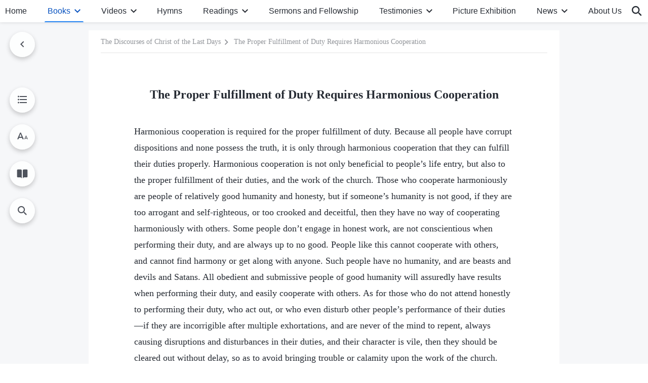

--- FILE ---
content_type: text/html; charset=UTF-8
request_url: https://en.godfootsteps.org/fulfilling-duty-properly-requires-harmonious-cooperation.html
body_size: 35417
content:
<!DOCTYPE html>
<html dir="ltr" lang="en-US" prefix="og: https://ogp.me/ns#">
<head>
    
    <meta charset="UTF-8">
    <meta name="viewport" content="width=device-width, initial-scale=1.0, maximum-scale=1.0, user-scalable=no">
    <meta name="google-site-verification" content="sGSOMgTL7sHohUuvDuPlG4km8BtfIOutJbxjCT2A6Vw"/>
    <link rel="profile" href="https://gmpg.org/xfn/11">
        <link rel="alternate" href="https://www.godfootsteps.org" hreflang="zh-tw" title="全能神教會"/>
        <link rel="alternate" href="https://www.hidden-advent.org" hreflang="zh-cn" title="全能神教会"/>
        <link rel="alternate" href="https://ar.godfootsteps.org" hreflang="ar" title="كنيسة الله القدير"/>
        <link rel="alternate" href="https://bg.godfootsteps.org" hreflang="bg" title="Църквата на Всемогъщия Бог"/>
        <link rel="alternate" href="https://bn.godfootsteps.org" hreflang="bn" title="সর্বশক্তিমান ঈশ্বরের গির্জা"/>
        <link rel="alternate" href="https://de.godfootsteps.org" hreflang="de" title="Die Kirche des Allmächtigen Gottes"/>
        <link rel="alternate" href="https://el.godfootsteps.org" hreflang="el" title="Εκκλησία του Παντοδύναμου Θεού"/>
        <link rel="alternate" href="https://en.godfootsteps.org" hreflang="en" title="The Church of Almighty God"/>
        <link rel="alternate" href="https://es.godfootsteps.org" hreflang="es" title="Iglesia de Dios Todopoderoso"/>
        <link rel="alternate" href="https://fr.godfootsteps.org" hreflang="fr" title="L'Église de Dieu Tout-Puissant"/>
        <link rel="alternate" href="https://he.godfootsteps.org" hreflang="he" title="כנסיית האל הכול יכול"/>
        <link rel="alternate" href="https://hi.godfootsteps.org" hreflang="hi" title="सर्वशक्तिमान परमेश्वर की कलीसिया"/>
        <link rel="alternate" href="https://hmn.godfootsteps.org" hreflang="hmn" title="Pawg Ntseeg Ntawm Vajtswv Tus Uas Muaj Hwj Chim Loj Kawg Nkaus"/>
        <link rel="alternate" href="https://hr.godfootsteps.org" hreflang="hr" title="Crkva Svemogućeg Boga"/>
        <link rel="alternate" href="https://hu.godfootsteps.org" hreflang="hu" title="Mindenható Isten Egyháza"/>
        <link rel="alternate" href="https://id.godfootsteps.org" hreflang="id" title="Gereja Tuhan Yang Mahakuasa"/>
        <link rel="alternate" href="https://it.godfootsteps.org" hreflang="it" title="La Chiesa di Dio Onnipotente"/>
        <link rel="alternate" href="https://jp.godfootsteps.org" hreflang="ja" title="全能神教会"/>
        <link rel="alternate" href="https://km.godfootsteps.org" hreflang="km" title="ពួកជំនុំនៃព្រះដ៏មានគ្រប់ព្រះចេស្ដា"/>
        <link rel="alternate" href="https://kr.godfootsteps.org" hreflang="kr" title="전능하신 하나님 교회"/>
        <link rel="alternate" href="https://lo.godfootsteps.org" hreflang="lo" title="ຄຣິສຕະຈັກຂອງພຣະເຈົ້າອົງຊົງລິດທານຸພາບສູງສຸດ"/>
        <link rel="alternate" href="https://ml.godfootsteps.org" hreflang="ml" title="സര്‍വശക്തനായ ദൈവത്തിന്റെ സഭ"/>
        <link rel="alternate" href="https://mn.godfootsteps.org" hreflang="mn" title="Төгс Хүчит Бурханы Чуулган"/>
        <link rel="alternate" href="https://my.godfootsteps.org" hreflang="my" title="အနန္တတန်ခိုးရှင် ဘုရားသခင်၏အသင်းတော်"/>
        <link rel="alternate" href="https://ne.godfootsteps.org" hreflang="ne" title="सर्वशक्तिमान्‌ परमेश्‍वरको मण्डली"/>
        <link rel="alternate" href="https://nl.godfootsteps.org" hreflang="nl" title="De Kerk van Almachtige God"/>
        <link rel="alternate" href="https://pa.godfootsteps.org" hreflang="pa" title="ਸਰਬਸ਼ਕਤੀਮਾਨ ਪਰਮੇਸ਼ੁਰ ਦੀ ਕਲੀਸਿਯਾ"/>
        <link rel="alternate" href="https://pl.godfootsteps.org" hreflang="pl" title="Kościół Boga Wszechmogącego"/>
        <link rel="alternate" href="https://pt.godfootsteps.org" hreflang="pt" title="Igreja de Deus Todo-Poderoso"/>
        <link rel="alternate" href="https://ro.godfootsteps.org" hreflang="ro" title="Biserica lui Dumnezeu Atotputernic"/>
        <link rel="alternate" href="https://ru.godfootsteps.org" hreflang="ru" title="Церковь Всемогущего Бога"/>
        <link rel="alternate" href="https://sk.godfootsteps.org" hreflang="sk" title="Cirkev Všemohúceho Boha"/>
        <link rel="alternate" href="https://sr.godfootsteps.org" hreflang="sr" title="Crkva Svemogućeg Boga"/>
        <link rel="alternate" href="https://sv.godfootsteps.org" hreflang="sv" title="Allsmäktige Guds Kyrka"/>
        <link rel="alternate" href="https://sw.godfootsteps.org" hreflang="sw" title="Kanisa la Mwenyezi Mungu"/>
        <link rel="alternate" href="https://ta.godfootsteps.org" hreflang="ta" title="சர்வவல்லமையுள்ள தேவனுடைய திருச்சபை"/>
        <link rel="alternate" href="https://th.godfootsteps.org" hreflang="th" title="คริสตจักรแห่งพระเจ้าผู้ทรงมหิทธิฤทธิ์"/>
        <link rel="alternate" href="https://tl.godfootsteps.org" hreflang="tl" title="Ang Iglesia ng Makapangyarihang Diyos"/>
        <link rel="alternate" href="https://uk.godfootsteps.org" hreflang="uk" title="Церква Всемогутнього Бога"/>
        <link rel="alternate" href="https://ur.godfootsteps.org" hreflang="ur" title="قادر مطلق خدا کی کلیسیا"/>
        <link rel="alternate" href="https://vi.godfootsteps.org" hreflang="vi" title="Hội Thánh Đức Chúa Trời Toàn Năng"/>
        <link rel="alternate" href="https://zu.godfootsteps.org" hreflang="zu" title="IBandla LikaNkulunkulu USomandla"/>
        <meta http-equiv="x-dns-prefetch-control" content="on">
    <link rel="preconnect" href="//i.ytimg.com" crossorigin>
    <link rel="preconnect" href="//www.googletagmanager.com" crossorigin>
    <link rel="preconnect" href="//static.kingdomsalvation.org" crossorigin>
    <link rel="dns-prefetch" href="//i.ytimg.com">
    <link rel="dns-prefetch" href="//www.googletagmanager.com">
    <link rel="dns-prefetch" href="//static.kingdomsalvation.org">
    <link rel="apple-touch-icon" sizes="180x180" href="https://static.kingdomsalvation.org/cdn/images/website-icon/official/apple-touch-icon.png">
    <link rel="icon" type="image/png" sizes="32x32" href="https://static.kingdomsalvation.org/cdn/images/website-icon/official/favicon-32x32.png">
    <link rel="icon" type="image/png" sizes="16x16" href="https://static.kingdomsalvation.org/cdn/images/website-icon/official/favicon-16x16.png">

    
		<!-- All in One SEO 4.6.2 - aioseo.com -->
		<title>The Proper Fulfillment of Duty Requires Harmonious Cooperation | The Church of Almighty God</title>
		<meta name="description" content="Harmonious cooperation is required for the proper fulfillment of duty. Because all people have corrupt dispositions and none possess the truth, it is only through harmonious cooperation that they can fulfill their duties properly. Harmonious cooperation is not only beneficial to people’s life entry, but also to the proper fulfillment of their duties, and the" />
		<meta name="robots" content="max-image-preview:large" />
		<link rel="canonical" href="https://en.godfootsteps.org/fulfilling-duty-properly-requires-harmonious-cooperation.html" />
		<meta name="generator" content="All in One SEO (AIOSEO) 4.6.2" />
		<meta property="og:locale" content="en_US" />
		<meta property="og:site_name" content="The Church of Almighty God" />
		<meta property="og:type" content="article" />
		<meta property="og:title" content="The Proper Fulfillment of Duty Requires Harmonious Cooperation | The Church of Almighty God" />
		<meta property="og:description" content="Harmonious cooperation is required for the proper fulfillment of duty. Because all people have corrupt dispositions and none possess the truth, it is only through harmonious cooperation that they can fulfill their duties properly. Harmonious cooperation is not only beneficial to people’s life entry, but also to the proper fulfillment of their duties, and the" />
		<meta property="og:url" content="https://en.godfootsteps.org/fulfilling-duty-properly-requires-harmonious-cooperation.html" />
		<meta property="og:image" content="https://en.godfootsteps.org/wp-content/uploads/2023/04/KB021H-话-卷三-末世基督座谈纪要-ZB20230430-EN.jpg?v=20260125_1&amp;v=20260125_1" />
		<meta property="og:image:secure_url" content="https://en.godfootsteps.org/wp-content/uploads/2023/04/KB021H-话-卷三-末世基督座谈纪要-ZB20230430-EN.jpg?v=20260125_1&amp;v=20260125_1" />
		<meta property="article:publisher" content="https://www.facebook.com/godfootstepsen" />
		<meta name="twitter:card" content="summary_large_image" />
		<meta name="twitter:site" content="@churchAlmighty" />
		<meta name="twitter:title" content="The Proper Fulfillment of Duty Requires Harmonious Cooperation | The Church of Almighty God" />
		<meta name="twitter:description" content="Harmonious cooperation is required for the proper fulfillment of duty. Because all people have corrupt dispositions and none possess the truth, it is only through harmonious cooperation that they can fulfill their duties properly. Harmonious cooperation is not only beneficial to people’s life entry, but also to the proper fulfillment of their duties, and the" />
		<meta name="twitter:image" content="https://en.godfootsteps.org/wp-content/uploads/2023/04/KB021H-话-卷三-末世基督座谈纪要-ZB20230430-EN.jpg?v=20260125_1" />
		<meta name="google" content="nositelinkssearchbox" />
		<script type="application/ld+json" class="aioseo-schema">
			{"@context":"https:\/\/schema.org","@graph":[{"@type":"Article","@id":"https:\/\/en.godfootsteps.org\/fulfilling-duty-properly-requires-harmonious-cooperation.html#article","name":"The Proper Fulfillment of Duty Requires Harmonious Cooperation | The Church of Almighty God","headline":"The Proper Fulfillment of Duty Requires Harmonious Cooperation","author":{"@id":"https:\/\/en.godfootsteps.org\/author\/superuserplus#author"},"publisher":{"@id":"https:\/\/en.godfootsteps.org\/#organization"},"image":{"@type":"ImageObject","url":"https:\/\/en.godfootsteps.org\/wp-content\/uploads\/the-church-of-almighty-god.svg","@id":"https:\/\/en.godfootsteps.org\/#articleImage","caption":"The Church of Almighty God"},"datePublished":"2023-05-22T12:25:48-05:00","dateModified":"2026-01-27T15:46:34-06:00","inLanguage":"en-US","mainEntityOfPage":{"@id":"https:\/\/en.godfootsteps.org\/fulfilling-duty-properly-requires-harmonious-cooperation.html#webpage"},"isPartOf":{"@id":"https:\/\/en.godfootsteps.org\/fulfilling-duty-properly-requires-harmonious-cooperation.html#webpage"},"articleSection":"Part Two: Almighty God\u2019s Discourses With Leaders and Workers"},{"@type":"BreadcrumbList","@id":"https:\/\/en.godfootsteps.org\/fulfilling-duty-properly-requires-harmonious-cooperation.html#breadcrumblist","itemListElement":[{"@type":"ListItem","@id":"https:\/\/en.godfootsteps.org\/#listItem","position":1,"name":"Home"}]},{"@type":"Organization","@id":"https:\/\/en.godfootsteps.org\/#organization","name":"The Church of Almighty God","url":"https:\/\/en.godfootsteps.org\/","logo":{"@type":"ImageObject","url":"https:\/\/en.godfootsteps.org\/wp-content\/uploads\/the-church-of-almighty-god.svg","@id":"https:\/\/en.godfootsteps.org\/fulfilling-duty-properly-requires-harmonious-cooperation.html\/#organizationLogo","caption":"The Church of Almighty God"},"image":{"@id":"https:\/\/en.godfootsteps.org\/fulfilling-duty-properly-requires-harmonious-cooperation.html\/#organizationLogo"},"sameAs":["https:\/\/www.instagram.com\/thechurchofalmightygod\/","https:\/\/www.youtube.com\/godfootstepsen"]},{"@type":"Person","@id":"https:\/\/en.godfootsteps.org\/author\/superuserplus#author","url":"https:\/\/en.godfootsteps.org\/author\/superuserplus","name":"\u7ad9\u957f","image":{"@type":"ImageObject","@id":"https:\/\/en.godfootsteps.org\/fulfilling-duty-properly-requires-harmonious-cooperation.html#authorImage","url":"https:\/\/secure.gravatar.com\/avatar\/d5968d1771c389bd9487d7b588dc6d77?s=96&r=g","width":96,"height":96,"caption":"\u7ad9\u957f"}},{"@type":"WebPage","@id":"https:\/\/en.godfootsteps.org\/fulfilling-duty-properly-requires-harmonious-cooperation.html#webpage","url":"https:\/\/en.godfootsteps.org\/fulfilling-duty-properly-requires-harmonious-cooperation.html","name":"The Proper Fulfillment of Duty Requires Harmonious Cooperation | The Church of Almighty God","description":"Harmonious cooperation is required for the proper fulfillment of duty. Because all people have corrupt dispositions and none possess the truth, it is only through harmonious cooperation that they can fulfill their duties properly. Harmonious cooperation is not only beneficial to people\u2019s life entry, but also to the proper fulfillment of their duties, and the","inLanguage":"en-US","isPartOf":{"@id":"https:\/\/en.godfootsteps.org\/#website"},"breadcrumb":{"@id":"https:\/\/en.godfootsteps.org\/fulfilling-duty-properly-requires-harmonious-cooperation.html#breadcrumblist"},"author":{"@id":"https:\/\/en.godfootsteps.org\/author\/superuserplus#author"},"creator":{"@id":"https:\/\/en.godfootsteps.org\/author\/superuserplus#author"},"datePublished":"2023-05-22T12:25:48-05:00","dateModified":"2026-01-27T15:46:34-06:00"},{"@type":"WebSite","@id":"https:\/\/en.godfootsteps.org\/#website","url":"https:\/\/en.godfootsteps.org\/","name":"The Church of Almighty God","description":"The Lord Jesus Has Returned","inLanguage":"en-US","publisher":{"@id":"https:\/\/en.godfootsteps.org\/#organization"}}]}
		</script>
		<!-- All in One SEO -->

<style id='jetpack-sharing-buttons-style-inline-css' type='text/css'>
.jetpack-sharing-buttons__services-list{display:flex;flex-direction:row;flex-wrap:wrap;gap:0;list-style-type:none;margin:5px;padding:0}.jetpack-sharing-buttons__services-list.has-small-icon-size{font-size:12px}.jetpack-sharing-buttons__services-list.has-normal-icon-size{font-size:16px}.jetpack-sharing-buttons__services-list.has-large-icon-size{font-size:24px}.jetpack-sharing-buttons__services-list.has-huge-icon-size{font-size:36px}@media print{.jetpack-sharing-buttons__services-list{display:none!important}}ul.jetpack-sharing-buttons__services-list.has-background{padding:1.25em 2.375em}
</style>
<style id='classic-theme-styles-inline-css' type='text/css'>
/*! This file is auto-generated */
.wp-block-button__link{color:#fff;background-color:#32373c;border-radius:9999px;box-shadow:none;text-decoration:none;padding:calc(.667em + 2px) calc(1.333em + 2px);font-size:1.125em}.wp-block-file__button{background:#32373c;color:#fff;text-decoration:none}
</style>
<style id='global-styles-inline-css' type='text/css'>
body{--wp--preset--color--black: #000000;--wp--preset--color--cyan-bluish-gray: #abb8c3;--wp--preset--color--white: #ffffff;--wp--preset--color--pale-pink: #f78da7;--wp--preset--color--vivid-red: #cf2e2e;--wp--preset--color--luminous-vivid-orange: #ff6900;--wp--preset--color--luminous-vivid-amber: #fcb900;--wp--preset--color--light-green-cyan: #7bdcb5;--wp--preset--color--vivid-green-cyan: #00d084;--wp--preset--color--pale-cyan-blue: #8ed1fc;--wp--preset--color--vivid-cyan-blue: #0693e3;--wp--preset--color--vivid-purple: #9b51e0;--wp--preset--gradient--vivid-cyan-blue-to-vivid-purple: linear-gradient(135deg,rgba(6,147,227,1) 0%,rgb(155,81,224) 100%);--wp--preset--gradient--light-green-cyan-to-vivid-green-cyan: linear-gradient(135deg,rgb(122,220,180) 0%,rgb(0,208,130) 100%);--wp--preset--gradient--luminous-vivid-amber-to-luminous-vivid-orange: linear-gradient(135deg,rgba(252,185,0,1) 0%,rgba(255,105,0,1) 100%);--wp--preset--gradient--luminous-vivid-orange-to-vivid-red: linear-gradient(135deg,rgba(255,105,0,1) 0%,rgb(207,46,46) 100%);--wp--preset--gradient--very-light-gray-to-cyan-bluish-gray: linear-gradient(135deg,rgb(238,238,238) 0%,rgb(169,184,195) 100%);--wp--preset--gradient--cool-to-warm-spectrum: linear-gradient(135deg,rgb(74,234,220) 0%,rgb(151,120,209) 20%,rgb(207,42,186) 40%,rgb(238,44,130) 60%,rgb(251,105,98) 80%,rgb(254,248,76) 100%);--wp--preset--gradient--blush-light-purple: linear-gradient(135deg,rgb(255,206,236) 0%,rgb(152,150,240) 100%);--wp--preset--gradient--blush-bordeaux: linear-gradient(135deg,rgb(254,205,165) 0%,rgb(254,45,45) 50%,rgb(107,0,62) 100%);--wp--preset--gradient--luminous-dusk: linear-gradient(135deg,rgb(255,203,112) 0%,rgb(199,81,192) 50%,rgb(65,88,208) 100%);--wp--preset--gradient--pale-ocean: linear-gradient(135deg,rgb(255,245,203) 0%,rgb(182,227,212) 50%,rgb(51,167,181) 100%);--wp--preset--gradient--electric-grass: linear-gradient(135deg,rgb(202,248,128) 0%,rgb(113,206,126) 100%);--wp--preset--gradient--midnight: linear-gradient(135deg,rgb(2,3,129) 0%,rgb(40,116,252) 100%);--wp--preset--font-size--small: 13px;--wp--preset--font-size--medium: 20px;--wp--preset--font-size--large: 36px;--wp--preset--font-size--x-large: 42px;--wp--preset--spacing--20: 0.44rem;--wp--preset--spacing--30: 0.67rem;--wp--preset--spacing--40: 1rem;--wp--preset--spacing--50: 1.5rem;--wp--preset--spacing--60: 2.25rem;--wp--preset--spacing--70: 3.38rem;--wp--preset--spacing--80: 5.06rem;--wp--preset--shadow--natural: 6px 6px 9px rgba(0, 0, 0, 0.2);--wp--preset--shadow--deep: 12px 12px 50px rgba(0, 0, 0, 0.4);--wp--preset--shadow--sharp: 6px 6px 0px rgba(0, 0, 0, 0.2);--wp--preset--shadow--outlined: 6px 6px 0px -3px rgba(255, 255, 255, 1), 6px 6px rgba(0, 0, 0, 1);--wp--preset--shadow--crisp: 6px 6px 0px rgba(0, 0, 0, 1);}:where(.is-layout-flex){gap: 0.5em;}:where(.is-layout-grid){gap: 0.5em;}body .is-layout-flow > .alignleft{float: left;margin-inline-start: 0;margin-inline-end: 2em;}body .is-layout-flow > .alignright{float: right;margin-inline-start: 2em;margin-inline-end: 0;}body .is-layout-flow > .aligncenter{margin-left: auto !important;margin-right: auto !important;}body .is-layout-constrained > .alignleft{float: left;margin-inline-start: 0;margin-inline-end: 2em;}body .is-layout-constrained > .alignright{float: right;margin-inline-start: 2em;margin-inline-end: 0;}body .is-layout-constrained > .aligncenter{margin-left: auto !important;margin-right: auto !important;}body .is-layout-constrained > :where(:not(.alignleft):not(.alignright):not(.alignfull)){max-width: var(--wp--style--global--content-size);margin-left: auto !important;margin-right: auto !important;}body .is-layout-constrained > .alignwide{max-width: var(--wp--style--global--wide-size);}body .is-layout-flex{display: flex;}body .is-layout-flex{flex-wrap: wrap;align-items: center;}body .is-layout-flex > *{margin: 0;}body .is-layout-grid{display: grid;}body .is-layout-grid > *{margin: 0;}:where(.wp-block-columns.is-layout-flex){gap: 2em;}:where(.wp-block-columns.is-layout-grid){gap: 2em;}:where(.wp-block-post-template.is-layout-flex){gap: 1.25em;}:where(.wp-block-post-template.is-layout-grid){gap: 1.25em;}.has-black-color{color: var(--wp--preset--color--black) !important;}.has-cyan-bluish-gray-color{color: var(--wp--preset--color--cyan-bluish-gray) !important;}.has-white-color{color: var(--wp--preset--color--white) !important;}.has-pale-pink-color{color: var(--wp--preset--color--pale-pink) !important;}.has-vivid-red-color{color: var(--wp--preset--color--vivid-red) !important;}.has-luminous-vivid-orange-color{color: var(--wp--preset--color--luminous-vivid-orange) !important;}.has-luminous-vivid-amber-color{color: var(--wp--preset--color--luminous-vivid-amber) !important;}.has-light-green-cyan-color{color: var(--wp--preset--color--light-green-cyan) !important;}.has-vivid-green-cyan-color{color: var(--wp--preset--color--vivid-green-cyan) !important;}.has-pale-cyan-blue-color{color: var(--wp--preset--color--pale-cyan-blue) !important;}.has-vivid-cyan-blue-color{color: var(--wp--preset--color--vivid-cyan-blue) !important;}.has-vivid-purple-color{color: var(--wp--preset--color--vivid-purple) !important;}.has-black-background-color{background-color: var(--wp--preset--color--black) !important;}.has-cyan-bluish-gray-background-color{background-color: var(--wp--preset--color--cyan-bluish-gray) !important;}.has-white-background-color{background-color: var(--wp--preset--color--white) !important;}.has-pale-pink-background-color{background-color: var(--wp--preset--color--pale-pink) !important;}.has-vivid-red-background-color{background-color: var(--wp--preset--color--vivid-red) !important;}.has-luminous-vivid-orange-background-color{background-color: var(--wp--preset--color--luminous-vivid-orange) !important;}.has-luminous-vivid-amber-background-color{background-color: var(--wp--preset--color--luminous-vivid-amber) !important;}.has-light-green-cyan-background-color{background-color: var(--wp--preset--color--light-green-cyan) !important;}.has-vivid-green-cyan-background-color{background-color: var(--wp--preset--color--vivid-green-cyan) !important;}.has-pale-cyan-blue-background-color{background-color: var(--wp--preset--color--pale-cyan-blue) !important;}.has-vivid-cyan-blue-background-color{background-color: var(--wp--preset--color--vivid-cyan-blue) !important;}.has-vivid-purple-background-color{background-color: var(--wp--preset--color--vivid-purple) !important;}.has-black-border-color{border-color: var(--wp--preset--color--black) !important;}.has-cyan-bluish-gray-border-color{border-color: var(--wp--preset--color--cyan-bluish-gray) !important;}.has-white-border-color{border-color: var(--wp--preset--color--white) !important;}.has-pale-pink-border-color{border-color: var(--wp--preset--color--pale-pink) !important;}.has-vivid-red-border-color{border-color: var(--wp--preset--color--vivid-red) !important;}.has-luminous-vivid-orange-border-color{border-color: var(--wp--preset--color--luminous-vivid-orange) !important;}.has-luminous-vivid-amber-border-color{border-color: var(--wp--preset--color--luminous-vivid-amber) !important;}.has-light-green-cyan-border-color{border-color: var(--wp--preset--color--light-green-cyan) !important;}.has-vivid-green-cyan-border-color{border-color: var(--wp--preset--color--vivid-green-cyan) !important;}.has-pale-cyan-blue-border-color{border-color: var(--wp--preset--color--pale-cyan-blue) !important;}.has-vivid-cyan-blue-border-color{border-color: var(--wp--preset--color--vivid-cyan-blue) !important;}.has-vivid-purple-border-color{border-color: var(--wp--preset--color--vivid-purple) !important;}.has-vivid-cyan-blue-to-vivid-purple-gradient-background{background: var(--wp--preset--gradient--vivid-cyan-blue-to-vivid-purple) !important;}.has-light-green-cyan-to-vivid-green-cyan-gradient-background{background: var(--wp--preset--gradient--light-green-cyan-to-vivid-green-cyan) !important;}.has-luminous-vivid-amber-to-luminous-vivid-orange-gradient-background{background: var(--wp--preset--gradient--luminous-vivid-amber-to-luminous-vivid-orange) !important;}.has-luminous-vivid-orange-to-vivid-red-gradient-background{background: var(--wp--preset--gradient--luminous-vivid-orange-to-vivid-red) !important;}.has-very-light-gray-to-cyan-bluish-gray-gradient-background{background: var(--wp--preset--gradient--very-light-gray-to-cyan-bluish-gray) !important;}.has-cool-to-warm-spectrum-gradient-background{background: var(--wp--preset--gradient--cool-to-warm-spectrum) !important;}.has-blush-light-purple-gradient-background{background: var(--wp--preset--gradient--blush-light-purple) !important;}.has-blush-bordeaux-gradient-background{background: var(--wp--preset--gradient--blush-bordeaux) !important;}.has-luminous-dusk-gradient-background{background: var(--wp--preset--gradient--luminous-dusk) !important;}.has-pale-ocean-gradient-background{background: var(--wp--preset--gradient--pale-ocean) !important;}.has-electric-grass-gradient-background{background: var(--wp--preset--gradient--electric-grass) !important;}.has-midnight-gradient-background{background: var(--wp--preset--gradient--midnight) !important;}.has-small-font-size{font-size: var(--wp--preset--font-size--small) !important;}.has-medium-font-size{font-size: var(--wp--preset--font-size--medium) !important;}.has-large-font-size{font-size: var(--wp--preset--font-size--large) !important;}.has-x-large-font-size{font-size: var(--wp--preset--font-size--x-large) !important;}
.wp-block-navigation a:where(:not(.wp-element-button)){color: inherit;}
:where(.wp-block-post-template.is-layout-flex){gap: 1.25em;}:where(.wp-block-post-template.is-layout-grid){gap: 1.25em;}
:where(.wp-block-columns.is-layout-flex){gap: 2em;}:where(.wp-block-columns.is-layout-grid){gap: 2em;}
.wp-block-pullquote{font-size: 1.5em;line-height: 1.6;}
</style>

<!-- <meta name="GmediaGallery" version="1.22.0/1.8.0" license="" /> -->
<script type="application/ld+json">
        [{
            "@context": "http://schema.org",
            "@type": "WebSite",
            "name": "The Church of Almighty God",
            "url": "https://en.godfootsteps.org"
        }]
        </script>
<script>
        window.$g2_config = {
            site_lang:"en_US",
            site_type:"official",
            is_cn:false,
            is_latin:true,
            is_rtl:false,
            media_url:"https://static.kingdomsalvation.org",
            s_footnotes:"FOOTNOTES",
            template_name:"page-book-reader",
            videoPlatform:"YouTube",
            facebook_user_name:"EasternLightningen",
            host_name:"https://en.godfootsteps.org",
            comments_platform:"jetpack",
        }
        </script>
  <script type="text/javascript">
    function getBrowserInfo() {
      var Sys = {};
      var ua = navigator.userAgent.toLowerCase();
      var re = /(rv:|msie|edge|firefox|chrome|opera|version).*?([\d.]+)/;
      var m = ua.match(re);
      Sys.browser = m[1].replace(/version/, "'safari");
      Sys.ver = m[2];
      return Sys;
    }

    function versionInfo() {
      document.documentElement.setAttribute('versionOld', 'true');
      document.write('<style type="text/css" id="BrowVer">html[versionOld]{display:none;}</style>');
    }
    var sys = getBrowserInfo();
    switch (sys.browser) {
      case 'chrome':
        parseInt(sys.ver) <= 60 && versionInfo();
        break;
      case 'firefox':
        parseInt(sys.ver) <= 50 && versionInfo();
        break;
      case 'safari':
        parseInt(sys.ver) <= 10 && versionInfo();
        break;
        //  IE
      case 'rv':
      case 'msie':
        parseInt(sys.ver) <= 10 && versionInfo();
        break;
      case 'opera':
        parseInt(sys.ver) <= 10 && versionInfo();
        break;
      default:
        ''
        break;
    }
  </script>
        <link rel="stylesheet" type="text/css" href="https://static.kingdomsalvation.org/cdn/v3/official/framework/css/framework.min.css?v=20260125_1">
        <link rel="stylesheet" type="text/css" href="https://static.kingdomsalvation.org/cdn/v3/common/header/header.min.css?v=20260125_1">
                <link rel="stylesheet" href="https://static.kingdomsalvation.org/cdn/v3/common/call-action-guild/call-action-guild.min.css?v=20260125_1" media="print" onload="this.media='all'">
<link rel="stylesheet" type="text/css" href="https://static.kingdomsalvation.org/cdn/v3/common/single/single.min.css?v=20260125_1">
<script type="text/javascript">
/* <![CDATA[ */
var gospelAjax = {"ajaxurl":"https:\/\/en.godfootsteps.org\/wp-admin\/admin-ajax.php","security":"9ffea51466"};
/* ]]> */
</script>
    <style>@font-face{font-family:icomoon;src:url('https://static.kingdomsalvation.org/cdn/v3/sources/fonts/official/fonts/icomoon.woff?v=20260125_1') format('woff');font-weight: normal;font-style:normal;font-display:swap}[class*=" icon-"],[class^=icon-]{font-family:icomoon!important;speak:never;font-style:normal;font-weight:400;font-variant:normal;text-transform:none;line-height:1;-webkit-font-smoothing:antialiased;-moz-osx-font-smoothing:grayscale}.icon-videos-list:before{content:"\e945";color:#fff;}.icon-content-copy:before{content:"\e942";color:#666}.icon-widgets:before{content:"\e943";color:#666}.icon-filter-list:before{content:"\e944"}.icon-youtube .path1:before{content:"\e940";color:#fff}.icon-youtube .path2:before{content:"\e941";margin-left:-1.421875em;color:#000}.icon-chatonline .path1:before{content:"\e93d";color:#8ad686}.icon-chatonline .path2:before{content:"\e93e";margin-left:-1.23046875em;color:#fff}.icon-chatonline .path3:before{content:"\e93f";margin-left:-1.23046875em;color:#4db748}.icon-chat-icon .path1:before{content:"\e903";color:none;opacity:.85}.icon-chat-icon .path2:before{content:"\e904";margin-left:-1em;color:#000;opacity:.85}.icon-chat-icon .path3:before{content:"\e93b";margin-left:-1em;color:#fff;opacity:.85}.icon-close:before{content:"\e922"}.icon-cached:before{content:"\e93c"}.icon-lrc:before{content:"\e902"}.icon-send:before{content:"\e901"}.icon-volume-off:before{content:"\e93a"}.icon-play-arrow-filled:before{content:"\e900"}.icon-repeat-one:before{content:"\e938"}.icon-copy-link:before{content:"\e905"}.icon-communication-list:before{content:"\e906"}.icon-font-setting:before{content:"\e907"}.icon-font-add:before{content:"\e908"}.icon-font-cut:before{content:"\e909"}.icon-shuffle:before{content:"\e90a"}.icon-repeat:before{content:"\e90b"}.icon-share:before{content:"\e90c"}.icon-list-download:before{content:"\e90d"}.icon-text-rotate-vertical:before{content:"\e90e"}.icon-movie:before{content:"\e90f"}.icon-line-movie:before{content:"\e910"}.icon-forum:before{content:"\e911"}.icon-audio:before{content:"\e912"}.icon-books:before{content:"\e913"}.icon-search:before{content:"\e914"}.icon-headset:before{content:"\e915"}.icon-volume-mute:before{content:"\e916"}.icon-expand-more:before{content:"\e917"}.icon-expand-less:before{content:"\e918"}.icon-fullscreen-exit:before{content:"\e919"}.icon-fullscreen:before{content:"\e91a"}.icon-videocam:before{content:"\e91b"}.icon-play-arrow-outline:before{content:"\e91c"}.icon-cloud-download:before{content:"\e91d"}.icon-tune:before{content:"\e91e"}.icon-palette:before{content:"\e91f"}.icon-more-vert:before{content:"\e920"}.icon-menu:before{content:"\e921"}.icon-cancel:before{content:"\e923"}.icon-arrow-drop-down:before{content:"\e924"}.icon-arrow-back:before{content:"\e925"}.icon-navigate-next:before{content:"\e926"}.icon-navigate-before:before{content:"\e927"}.icon-phone-iphone:before{content:"\e928"}.icon-format-list-bulleted:before{content:"\e929"}.icon-mail-outline:before{content:"\e92a"}.icon-call:before{content:"\e92b"}.icon-playlist-play:before{content:"\e92c"}.icon-volume-up:before{content:"\e92d"}.icon-play-circle-outline:before{content:"\e92e"}.icon-pause-circle-outline:before{content:"\e92f"}.icon-skip-previous:before{content:"\e930"}.icon-skip-next:before{content:"\e931"}.icon-playlist-add:before{content:"\e932"}.icon-high-quality:before{content:"\e933"}.icon-language:before{content:"\e934"}.icon-list:before{content:"\e935"}.icon-history:before{content:"\e936"}.icon-view-list:before{content:"\e937"}.icon-view-module:before{content:"\e939"}</style>
    <style id="customCss"></style>

    <!-- Google Tag Manager -->
    <script>
        (function(w,d,s,l,i){
            w[l]=w[l]||[];
            w[l].push({'gtm.start':new Date().getTime(),event:'gtm.js'});
            var f=d.getElementsByTagName(s)[0],j=d.createElement(s),dl=l != 'dataLayer'?'&l='+l:'';
            j.async=true;j.src='https://www.googletagmanager.com/gtm.js?id='+i+dl;
            f.parentNode.insertBefore(j, f);
        })
        (window, document, 'script', 'dataLayer', 'GTM-P5C3B3B');
    </script>
    <!-- End Google Tag Manager -->
</head>
<body class="latin post-template-default single single-post postid-64475 single-format-standard" site_type="official" template_name="page-book-reader">
<!-- Google Tag Manager (noscript) -->
<noscript>
    <iframe src="https://www.googletagmanager.com/ns.html?id=GTM-P5C3B3B" height="0" width="0" style="display:none;visibility:hidden"></iframe>
</noscript>
<!-- End Google Tag Manager (noscript) -->
<div class="head-commercial-wrap d-xl-none" data-showType="video_mp4" data-fixed="false" data-loop="yes" widgetId="commercial_whole_device_top">
    <a class="recom-item messenger-payload"  href="https://m.me/lifeinspirationalmessages?ref=website" data-android="" data-ios=""
        data-tab-img="https://en.godfootsteps.org/wp-content/uploads/2023/07/WB-TAB-ZB20230711-EN-1536×190.mp4" data-mb-img="https://en.godfootsteps.org/wp-content/uploads/2023/07/WB-MB-ZB20230711-EN-750×150.mp4" data-adname=""
        data-title="" tabIndex="0" linkType="page_link" target="_blank" data-ref="TOP-AD"></a>
</div><header id="header">
    <div class="container head">
        <p class="d-none d-xl-block">We welcome all seekers who long for God’s appearance!</p>
        <button id="sidenav-btn" data-target="mobile-slide-out" class="d-xl-none btn btn-icon"><i class="icon-menu"></i>
        </button>
        <a href="https://en.godfootsteps.org" class="logo" title="The Church of Almighty God">
            <img src="https://en.godfootsteps.org/wp-content/uploads/2023/09/ZB-LOGO-en20181202.svg" alt="The Church of Almighty God" title="The Church of Almighty God">
            <h1>The Church of Almighty God</h1>
        </a>
        <div class="head-right">
            <a href="javascript:;" id="apps-trigger-btn" class="mobile-app">
                <i class="icon-phone-iphone"></i>Mobile Apps</a>
            <button class="language"><i class="icon-language"></i>English</button>
            <button class="mb-search-show-btn d-xl-none btn btn-icon"><i class="icon-search"></i></button>
        </div>
    </div>
    <nav id="navbar" class="d-none d-xl-block">
        <div class="container nav-box-navigation">
			<ul id="nav-menu" class="menu"><li class="menu-item menu-item-type-post_type"><a href="https://en.godfootsteps.org/">Home</a></li>
<li class="menu-item menu-item-type-post_type menu-item-has-children"><a href="https://en.godfootsteps.org/books.html">Books</a><button class="btn icon-expand-more"></button>
<ul class="sub-menu">
	<li class="menu-item"><a href="/books/utterances-of-christ.html">Utterances of Christ of the Last Days</a></li>
	<li class="menu-item"><a href="/books/gospel-books.html">Gospel Books</a></li>
	<li class="menu-item"><a href="/books/books-on-life-entry.html">Books on Life Entry</a></li>
	<li class="menu-item"><a href="/books/books-of-testimonies.html">Experiential Testimonies</a></li>
</ul>
</li>
<li class="menu-item menu-item-type-post_type menu-item-has-children"><a href="https://en.godfootsteps.org/videos.html">Videos</a><button class="btn icon-expand-more"></button>
<ul class="sub-menu">
	<li class="menu-item menu-item-has-children"><a href="#">Readings of Almighty God’s Words</a><button class="btn icon-expand-more"></button>
	<ul class="sub-menu">
		<li class="menu-item"><a href="/video-category/readings-of-Almighty-God-s-words.html">Readings from The Word, Volume 1: The Appearance and Work of God</a></li>
		<li class="menu-item"><a href="https://en.godfootsteps.org/video-category/the-way-to-know-God.html">Readings from The Word, Volume 2: On Knowing God</a></li>
		<li class="menu-item"><a href="/video-category/records-of-talks-of-Christ-of-the-last-days.html">Readings from The Word, Volume 3: The Discourses of Christ of the Last Days</a></li>
		<li class="menu-item"><a href="/video-category/video-exposing-antichrists.html">Readings from The Word, Volume 4: Exposing Antichrists</a></li>
		<li class="menu-item"><a href="https://en.godfootsteps.org/video-category/video-responsibilities-of-leaders-and-workers.html">Readings from The Word, Volume 5: The Responsibilities of Leaders and Workers</a></li>
		<li class="menu-item"><a href="https://en.godfootsteps.org/video-category/video-on-the-pursuit-of-the-truth.html">Readings from The Word, Volume 6: On the Pursuit of the Truth</a></li>
	</ul>
</li>
	<li class="menu-item"><a href="/video-category/daily-words-of-God.html">Readings from Daily Words of God</a></li>
	<li class="menu-item"><a href="https://en.godfootsteps.org/video-category/gospel-movies.html">Gospel Movies</a></li>
	<li class="menu-item"><a href="https://en.godfootsteps.org/video-category/persecution-experience-movies.html">Religious Persecution Movies</a></li>
	<li class="menu-item"><a href="/video-category/experience-testimonies.html">Church Life Testimonies</a></li>
	<li class="menu-item"><a href="https://en.godfootsteps.org/video-category/life-experience-testimonies.html">Life Experience Testimony Movies</a></li>
	<li class="menu-item"><a href="https://en.godfootsteps.org/video-category/sermons-seeking-true-faith.html">Sermon Series: Seeking True Faith</a></li>
	<li class="menu-item"><a href="/video-category/kingdom-mv-series.html">Music Videos</a></li>
	<li class="menu-item"><a href="/video-category/kingdom-songs-of-praise.html">Dance Performances to Choral Music</a></li>
	<li class="menu-item"><a href="https://en.godfootsteps.org/video-category/choir.html">Choral Video Series</a></li>
	<li class="menu-item"><a href="https://en.godfootsteps.org/video-category/the-life-of-the-church-artistic-series.html">Church Life—Variety Show Series</a></li>
	<li class="menu-item"><a href="/video-category/hymn-collections.html">Hymn Compilations</a></li>
	<li class="menu-item"><a href="https://en.godfootsteps.org/video-category/hymn-videos.html">Hymn Videos</a></li>
	<li class="menu-item"><a href="https://en.godfootsteps.org/video-category/disclosure-of-the-true-facts.html">Revealing the Truth</a></li>
	<li class="menu-item"><a href="/video-category/wonderful-movie-clips.html">Featured Movie Extracts</a></li>
	<li class="menu-item menu-item-has-children"><a href="/video-category/feature-pages.html">Film Works Highlights</a><button class="btn icon-expand-more"></button>
	<ul class="sub-menu">
		<li class="menu-item"><a href="https://en.godfootsteps.org/video-category/choir-pages.html">Choral Works Highlights</a></li>
		<li class="menu-item"><a href="https://en.godfootsteps.org/video-category/gospel-movie-pages.html">Film Highlights</a></li>
	</ul>
</li>
</ul>
</li>
<li class="menu-item menu-item-type-post_type"><a href="https://en.godfootsteps.org/hymns.html">Hymns</a></li>
<li class="menu-item menu-item-type-post_type menu-item-has-children"><a href="https://en.godfootsteps.org/audios.html">Readings</a><button class="btn icon-expand-more"></button>
<ul class="sub-menu">
	<li class="menu-item"><a href="https://en.godfootsteps.org/readings-knowing-God.html">Daily Words of God: Knowing God</a></li>
	<li class="menu-item menu-item-has-children"><a href="https://en.godfootsteps.org/readings-a-christian-life.html">Daily Words of God: A Christian Life</a><button class="btn icon-expand-more"></button>
	<ul class="sub-menu">
		<li class="menu-item"><a href="https://en.godfootsteps.org/the-three-stages-of-work.html">The Three Stages of Work</a></li>
		<li class="menu-item"><a href="https://en.godfootsteps.org/God-s-appearance-and-work.html">God’s Appearance and Work</a></li>
		<li class="menu-item"><a href="https://en.godfootsteps.org/judgment-in-the-last-days.html">Judgment in the Last Days</a></li>
		<li class="menu-item"><a href="https://en.godfootsteps.org/the-incarnation.html">The Incarnation</a></li>
		<li class="menu-item"><a href="https://en.godfootsteps.org/knowing-God-s-work.html">Knowing God’s Work</a></li>
		<li class="menu-item"><a href="https://en.godfootsteps.org/God-s-disposition-and-what-He-has-and-is.html">God’s Disposition and What He Has and Is</a></li>
		<li class="menu-item"><a href="https://en.godfootsteps.org/mysteries-about-the-bible.html">Mysteries About the Bible</a></li>
		<li class="menu-item"><a href="https://en.godfootsteps.org/exposing-religious-notions.html">Exposing Religious Notions</a></li>
		<li class="menu-item"><a href="https://en.godfootsteps.org/exposing-mankind-s-corruption.html">Exposing Mankind’s Corruption</a></li>
		<li class="menu-item"><a href="https://en.godfootsteps.org/entry-into-life.html">Entry Into Life</a></li>
		<li class="menu-item"><a href="https://en.godfootsteps.org/destinations-and-outcomes.html">Destinations and Outcomes</a></li>
	</ul>
</li>
	<li class="menu-item"><a href="https://en.godfootsteps.org/recital-the-word-appears-in-the-flesh-readings.html">The Word, Volume 1: The Appearance and Work of God (Selections)</a></li>
	<li class="menu-item"><a href="https://en.godfootsteps.org/readings-on-knowing-God-selections.html">The Word, Volume 2: On Knowing God (Full Chapters)</a></li>
	<li class="menu-item"><a href="https://en.godfootsteps.org/readings-records-of-talks-of-Christ-of-the-last-days.html">The Word, Volume 3: The Discourses of Christ of the Last Days (Full Chapters)</a></li>
	<li class="menu-item"><a href="https://en.godfootsteps.org/audio-exposing-antichrists.html">The Word, Volume 4: Exposing Antichrists (Full Chapters)</a></li>
	<li class="menu-item"><a href="https://en.godfootsteps.org/audio-responsibilities-of-leaders-and-workers.html">The Word, Volume 5: The Responsibilities of Leaders and Workers (Full Chapters)</a></li>
	<li class="menu-item"><a href="https://en.godfootsteps.org/audio-on-the-pursuit-of-the-truth.html">The Word, Volume 6: On the Pursuit of the Truth (Full Chapters)</a></li>
</ul>
</li>
<li class="menu-item"><a href="/preaching.html">Sermons and Fellowship</a></li>
<li class="menu-item menu-item-has-children"><a href="/testimonies.html">Testimonies</a><button class="btn icon-expand-more"></button>
<ul class="sub-menu">
	<li class="menu-item menu-item-has-children"><a href="https://en.godfootsteps.org/testimonies-categories/testimonies-of-life-experiences.html">Testimonies of Life Experiences</a><button class="btn icon-expand-more"></button>
	<ul class="sub-menu">
		<li class="menu-item"><a href="https://en.godfootsteps.org/testimonies-categories/resolving-arrogance-self-righteousness.html">Resolving Arrogance and Self-righteousness</a></li>
		<li class="menu-item"><a href="https://en.godfootsteps.org/testimonies-categories/resolving-selfishness-and-baseness.html">Resolving Selfishness and Baseness</a></li>
		<li class="menu-item"><a href="https://en.godfootsteps.org/testimonies-categories/resolving-perfunctoriness.html">Resolving Perfunctoriness</a></li>
		<li class="menu-item"><a href="https://en.godfootsteps.org/testimonies-categories/resolving-deceit-and-trickery.html">Resolving Deceitfulness and Deceit</a></li>
		<li class="menu-item"><a href="https://en.godfootsteps.org/testimonies-categories/resolving-pursuit-of-status.html">Resolving the Pursuit of Status</a></li>
		<li class="menu-item"><a href="https://en.godfootsteps.org/testimonies-categories/resolving-guardedness-and-misunderstanding.html">Resolving Guardedness and Misunderstandings</a></li>
		<li class="menu-item"><a href="https://en.godfootsteps.org/testimonies-categories/resolving-hypocrisy-and-pretense.html">Resolving the Disguising of the Self</a></li>
		<li class="menu-item"><a href="https://en.godfootsteps.org/testimonies-categories/resolving-intent-to-gain-blessings.html">Resolving Intentions for Blessings</a></li>
		<li class="menu-item"><a href="https://en.godfootsteps.org/testimonies-categories/resolving-traditional-notions.html">Resolving Traditional Notions</a></li>
		<li class="menu-item"><a href="https://en.godfootsteps.org/testimonies-categories/resolving-people-pleaser-mentality.html">Resolving People Pleasing Behavior</a></li>
		<li class="menu-item"><a href="https://en.godfootsteps.org/testimonies-categories/other-1.html">Other</a></li>
	</ul>
</li>
	<li class="menu-item"><a href="/testimonies-categories/overcomers.html">Persecution Testimonies</a></li>
	<li class="menu-item menu-item-has-children"><a href="/testimonies-categories/testimonies-of-returning-to-god.html">Testimonies of Returning to God</a><button class="btn icon-expand-more"></button>
	<ul class="sub-menu">
		<li class="menu-item"><a href="https://en.godfootsteps.org/testimonies-categories/welcoming-the-lords-return.html">Welcoming the Lord’s Return</a></li>
		<li class="menu-item"><a href="/testimonies-categories/spiritual-battles.html">Spiritual Warfare</a></li>
		<li class="menu-item"><a href="/testimonies-categories/perception-of-life.html">Perception of Life</a></li>
	</ul>
</li>
	<li class="menu-item"><a href="https://en.godfootsteps.org/testimonies-categories/sermon-articles.html">Sermon Articles</a></li>
	<li class="menu-item"><a href="https://en.godfootsteps.org/testimonies-categories/faith-guide.html">A Guidebook for Faith</a></li>
	<li class="menu-item menu-item-has-children"><a href="/testimonies-categories/soul-harbor.html">Faith and Life</a><button class="btn icon-expand-more"></button>
	<ul class="sub-menu">
		<li class="menu-item"><a href="https://en.godfootsteps.org/testimonies-categories/family-marriage.html">Family</a></li>
		<li class="menu-item"><a href="/testimonies-categories/relating-to-children.html">How to Treat One’s Children</a></li>
		<li class="menu-item"><a href="/testimonies-categories/relating-to-parents.html">How to Treat One’s Parents</a></li>
		<li class="menu-item"><a href="/testimonies-categories/workplace-and-career.html">Workplace</a></li>
		<li class="menu-item"><a href="/testimonies-categories/other.html">Other</a></li>
	</ul>
</li>
</ul>
</li>
<li class="menu-item"><a href="https://en.godfootsteps.org/special-topic/picture-exhibition/">Picture Exhibition</a></li>
<li class="menu-item menu-item-type-post_type menu-item-has-children"><a href="https://en.godfootsteps.org/news.html">News</a><button class="btn icon-expand-more"></button>
<ul class="sub-menu">
	<li class="menu-item"><a href="/news-categories/church-news.html">Church News</a></li>
	<li class="menu-item"><a href="https://en.godfootsteps.org/news-categories/facts-of-ccp-persecution-of-christians.html">The Facts of the CCP's Tyrannical Persecution of Christians</a></li>
	<li class="menu-item"><a href="/news-categories/special-focus.html">Special Focus</a></li>
	<li class="menu-item"><a href="/news-categories/interviews-comments.html">Interviews &#038; Comments</a></li>
	<li class="menu-item"><a href="https://en.godfootsteps.org/persecution-categories/comprehensive-report.html">Reports of Typical Cases of the CCP Government’s Persecution of Christians From The Church of Almighty God</a></li>
</ul>
</li>
<li class="menu-item menu-item-type-post_type"><a href="https://en.godfootsteps.org/about-us.html">About Us</a></li>
</ul>            <button class="nav-search-btn"><i class="icon-search"></i><i class="icon-close"></i></button>
        </div>
        <section class="pc-search-wrapper">
            <form action="https://en.godfootsteps.org" method="get">
                <div class="search-box">
                    <meta content="https://en.godfootsteps.org/?s={s}">
                    <div class="search-input">
                        <i class="icon-search"></i>
                        <input type="search" class="sinput form-control" autocomplete="off" placeholder="Search..." name="s">
                        <button class="clear-btn d-none"><i class="icon-close"></i></button>
                        <button class="category-btn"><span>Filter</span><i class="icon-expand-more d-none d-md-block"></i><i class="icon-filter-list d-md-none"></i></button>
                    </div>
                    <button type="submit" class="search-btn btn">Search</button>
                </div>
            </form>
        </section>
    </nav>
</header>
<div id="mobile-slide-out" class="sidenav">
    <div class="sidenav-wrapper">
        <div class="sidenav-head">
            <button class="btn btn-icon sidenav-close"><i class="icon-close"></i></button>
        </div>
        <div class="sidenav-content">
            <a href="javascript:;" id="mobile-sidenav-apps">Mobile Apps <i class="icon-expand-more"></i></a>
        </div>
    </div>
</div>
<div id="lang-wrapper" class="modal">
    <div class="modal-dialog">
        <div class="modal-box modal-content">
            <button class="focus sidenav-close"><i class="icon-navigate-before"></i>Back            </button>
            <div class="modal-header"><p>Language</p>
                <button class="btn btn-icon modal-header-close"><i class="icon-close"></i></button>
            </div>
            <div class="modal-body-content">
                <div class="lang-content d-flex">
											                        <a  href="https://www.godfootsteps.org" title="全能神教會" data-content="繁體中文">全能神教會</a>
											                        <a  href="https://www.hidden-advent.org" title="全能神教会" data-content="简体中文">全能神教会</a>
											                        <a  href="https://ar.godfootsteps.org" title="كنيسة الله القدير" data-content="العربية">كنيسة الله القدير</a>
											                        <a  href="https://bg.godfootsteps.org" title="Църквата на Всемогъщия Бог" data-content="Български">Църквата на Всемогъщия Бог</a>
											                        <a  href="https://bn.godfootsteps.org" title="সর্বশক্তিমান ঈশ্বরের গির্জা" data-content="বাংলা">সর্বশক্তিমান ঈশ্বরের গির্জা</a>
											                        <a  href="https://de.godfootsteps.org" title="Die Kirche des Allmächtigen Gottes" data-content="Deutsch">Die Kirche des Allmächtigen Gottes</a>
											                        <a  href="https://el.godfootsteps.org" title="Εκκλησία του Παντοδύναμου Θεού" data-content="Ελληνικά">Εκκλησία του Παντοδύναμου Θεού</a>
											                        <a class="active" href="https://en.godfootsteps.org" title="The Church of Almighty God" data-content="English">The Church of Almighty God</a>
											                        <a  href="https://es.godfootsteps.org" title="Iglesia de Dios Todopoderoso" data-content="Español">Iglesia de Dios Todopoderoso</a>
											                        <a  href="https://fr.godfootsteps.org" title="L'Église de Dieu Tout-Puissant" data-content="Français">L'Église de Dieu Tout-Puissant</a>
											                        <a  href="https://he.godfootsteps.org" title="כנסיית האל הכול יכול" data-content="עברית">כנסיית האל הכול יכול</a>
											                        <a  href="https://hi.godfootsteps.org" title="सर्वशक्तिमान परमेश्वर की कलीसिया" data-content="हिन्दी">सर्वशक्तिमान परमेश्वर की कलीसिया</a>
											                        <a  href="https://hmn.godfootsteps.org" title="Pawg Ntseeg Ntawm Vajtswv Tus Uas Muaj Hwj Chim Loj Kawg Nkaus" data-content="Hmoob">Pawg Ntseeg Ntawm Vajtswv Tus Uas Muaj Hwj Chim Loj Kawg Nkaus</a>
											                        <a  href="https://hr.godfootsteps.org" title="Crkva Svemogućeg Boga" data-content="Hrvatski">Crkva Svemogućeg Boga</a>
											                        <a  href="https://hu.godfootsteps.org" title="Mindenható Isten Egyháza" data-content="Magyar">Mindenható Isten Egyháza</a>
											                        <a  href="https://id.godfootsteps.org" title="Gereja Tuhan Yang Mahakuasa" data-content="Indonesia">Gereja Tuhan Yang Mahakuasa</a>
											                        <a  href="https://it.godfootsteps.org" title="La Chiesa di Dio Onnipotente" data-content="Italiano">La Chiesa di Dio Onnipotente</a>
											                        <a  href="https://jp.godfootsteps.org" title="全能神教会" data-content="日本語">全能神教会</a>
											                        <a  href="https://km.godfootsteps.org" title="ពួកជំនុំនៃព្រះដ៏មានគ្រប់ព្រះចេស្ដា" data-content="ភាសាខ្មែរ">ពួកជំនុំនៃព្រះដ៏មានគ្រប់ព្រះចេស្ដា</a>
											                        <a  href="https://kr.godfootsteps.org" title="전능하신 하나님 교회" data-content="한국어">전능하신 하나님 교회</a>
											                        <a  href="https://lo.godfootsteps.org" title="ຄຣິສຕະຈັກຂອງພຣະເຈົ້າອົງຊົງລິດທານຸພາບສູງສຸດ" data-content="ລາວ">ຄຣິສຕະຈັກຂອງພຣະເຈົ້າອົງຊົງລິດທານຸພາບສູງສຸດ</a>
											                        <a  href="https://ml.godfootsteps.org" title="സര്‍വശക്തനായ ദൈവത്തിന്റെ സഭ" data-content="മലയാളം">സര്‍വശക്തനായ ദൈവത്തിന്റെ സഭ</a>
											                        <a  href="https://mn.godfootsteps.org" title="Төгс Хүчит Бурханы Чуулган" data-content="Монгол">Төгс Хүчит Бурханы Чуулган</a>
											                        <a  href="https://my.godfootsteps.org" title="အနန္တတန်ခိုးရှင် ဘုရားသခင်၏အသင်းတော်" data-content="မြန်မာဘာသာ">အနန္တတန်ခိုးရှင် ဘုရားသခင်၏အသင်းတော်</a>
											                        <a  href="https://ne.godfootsteps.org" title="सर्वशक्तिमान्‌ परमेश्‍वरको मण्डली" data-content="नेपाली">सर्वशक्तिमान्‌ परमेश्‍वरको मण्डली</a>
											                        <a  href="https://nl.godfootsteps.org" title="De Kerk van Almachtige God" data-content="Nederlands">De Kerk van Almachtige God</a>
											                        <a  href="https://pa.godfootsteps.org" title="ਸਰਬਸ਼ਕਤੀਮਾਨ ਪਰਮੇਸ਼ੁਰ ਦੀ ਕਲੀਸਿਯਾ" data-content="ਪੰਜਾਬੀ">ਸਰਬਸ਼ਕਤੀਮਾਨ ਪਰਮੇਸ਼ੁਰ ਦੀ ਕਲੀਸਿਯਾ</a>
											                        <a  href="https://pl.godfootsteps.org" title="Kościół Boga Wszechmogącego" data-content="Polski">Kościół Boga Wszechmogącego</a>
											                        <a  href="https://pt.godfootsteps.org" title="Igreja de Deus Todo-Poderoso" data-content="Português">Igreja de Deus Todo-Poderoso</a>
											                        <a  href="https://ro.godfootsteps.org" title="Biserica lui Dumnezeu Atotputernic" data-content="Română">Biserica lui Dumnezeu Atotputernic</a>
											                        <a  href="https://ru.godfootsteps.org" title="Церковь Всемогущего Бога" data-content="Русский">Церковь Всемогущего Бога</a>
											                        <a  href="https://sk.godfootsteps.org" title="Cirkev Všemohúceho Boha" data-content="Slovenčina">Cirkev Všemohúceho Boha</a>
											                        <a  href="https://sr.godfootsteps.org" title="Crkva Svemogućeg Boga" data-content="Srpski">Crkva Svemogućeg Boga</a>
											                        <a  href="https://sv.godfootsteps.org" title="Allsmäktige Guds Kyrka" data-content="Svenska">Allsmäktige Guds Kyrka</a>
											                        <a  href="https://sw.godfootsteps.org" title="Kanisa la Mwenyezi Mungu" data-content="Kiswahili">Kanisa la Mwenyezi Mungu</a>
											                        <a  href="https://ta.godfootsteps.org" title="சர்வவல்லமையுள்ள தேவனுடைய திருச்சபை" data-content="தமிழ்">சர்வவல்லமையுள்ள தேவனுடைய திருச்சபை</a>
											                        <a  href="https://th.godfootsteps.org" title="คริสตจักรแห่งพระเจ้าผู้ทรงมหิทธิฤทธิ์" data-content="ไทย">คริสตจักรแห่งพระเจ้าผู้ทรงมหิทธิฤทธิ์</a>
											                        <a  href="https://tl.godfootsteps.org" title="Ang Iglesia ng Makapangyarihang Diyos" data-content="Filipino">Ang Iglesia ng Makapangyarihang Diyos</a>
											                        <a  href="https://uk.godfootsteps.org" title="Церква Всемогутнього Бога" data-content="Українська">Церква Всемогутнього Бога</a>
											                        <a  href="https://ur.godfootsteps.org" title="قادر مطلق خدا کی کلیسیا" data-content="اردو">قادر مطلق خدا کی کلیسیا</a>
											                        <a  href="https://vi.godfootsteps.org" title="Hội Thánh Đức Chúa Trời Toàn Năng" data-content="Tiếng Việt">Hội Thánh Đức Chúa Trời Toàn Năng</a>
											                        <a  href="https://zu.godfootsteps.org" title="IBandla LikaNkulunkulu USomandla" data-content="IsiZulu">IBandla LikaNkulunkulu USomandla</a>
					                </div>
            </div>
        </div>
    </div>
</div>

<div class="custom-s-select" style="display:none;">
    <input id="select-cat-type" type="hidden" name="cats" value="all">
    <div class="select-box nano">
        <ul class="s-books-cats nano-content">
			                <li class="cats-item">
                    <input type="checkbox" class="gospel-checkbox" id="tbw-s" data-cat="tbw">
                    <label for="tbw-s">Utterances of Christ of the Last Days</label>
                    <ul class="cats-options">
						                            <li>
                                <input type="checkbox" class="gospel-checkbox" id="c16-s" data-cat="c16">
                                <label for="c16-s">The Word, Volume 1: The Appearance and Work of God</label>
                            </li>
						                            <li>
                                <input type="checkbox" class="gospel-checkbox" id="c1948-s" data-cat="c1948">
                                <label for="c1948-s">The Word, Volume 2: On Knowing God</label>
                            </li>
						                            <li>
                                <input type="checkbox" class="gospel-checkbox" id="c1954-s" data-cat="c1954">
                                <label for="c1954-s">The Word, Volume 3: The Discourses of Christ of the Last Days</label>
                            </li>
						                            <li>
                                <input type="checkbox" class="gospel-checkbox" id="c1963-s" data-cat="c1963">
                                <label for="c1963-s">The Word, Volume 4: Exposing Antichrists</label>
                            </li>
						                            <li>
                                <input type="checkbox" class="gospel-checkbox" id="c1990-s" data-cat="c1990">
                                <label for="c1990-s">The Word, Volume 5: The Responsibilities of Leaders and Workers</label>
                            </li>
						                            <li>
                                <input type="checkbox" class="gospel-checkbox" id="c1952-s" data-cat="c1952">
                                <label for="c1952-s">The Word, Volume 6: On the Pursuit of the Truth</label>
                            </li>
						                            <li>
                                <input type="checkbox" class="gospel-checkbox" id="c2000-s" data-cat="c2000">
                                <label for="c2000-s">The Word, Volume 7: On the Pursuit of the Truth</label>
                            </li>
						                            <li>
                                <input type="checkbox" class="gospel-checkbox" id="c13-s" data-cat="c13">
                                <label for="c13-s">Judgment Begins With the House of God</label>
                            </li>
						                            <li>
                                <input type="checkbox" class="gospel-checkbox" id="c1101-s" data-cat="c1101">
                                <label for="c1101-s">Essential Words From Almighty God, Christ of the Last Days</label>
                            </li>
						                            <li>
                                <input type="checkbox" class="gospel-checkbox" id="c1818-s" data-cat="c1818">
                                <label for="c1818-s">Daily Words of God</label>
                            </li>
						                    </ul>
                </li>
			                <li class="cats-item">
                    <input type="checkbox" class="gospel-checkbox" id="tbg-s" data-cat="tbg">
                    <label for="tbg-s">Gospel Books</label>
                    <ul class="cats-options">
						                            <li>
                                <input type="checkbox" class="gospel-checkbox" id="c1964-s" data-cat="c1964">
                                <label for="c1964-s">Truth Realities That Believers in God Must Enter Into</label>
                            </li>
						                            <li>
                                <input type="checkbox" class="gospel-checkbox" id="c1822-s" data-cat="c1822">
                                <label for="c1822-s">Guidelines for Spreading the Kingdom Gospel</label>
                            </li>
						                            <li>
                                <input type="checkbox" class="gospel-checkbox" id="c1597-s" data-cat="c1597">
                                <label for="c1597-s">Selections of the Records of the Three Stages of God’s Work</label>
                            </li>
						                            <li>
                                <input type="checkbox" class="gospel-checkbox" id="c7-s" data-cat="c7">
                                <label for="c7-s">God’s Sheep Hear the Voice of God</label>
                            </li>
						                            <li>
                                <input type="checkbox" class="gospel-checkbox" id="c1370-s" data-cat="c1370">
                                <label for="c1370-s">Listen to the Voice of God    Behold the Appearance of God</label>
                            </li>
						                            <li>
                                <input type="checkbox" class="gospel-checkbox" id="c1654-s" data-cat="c1654">
                                <label for="c1654-s">Essential Questions and Answers on the Gospel of the Kingdom</label>
                            </li>
						                    </ul>
                </li>
			                <li class="cats-item">
                    <input type="checkbox" class="gospel-checkbox" id="tbt-s" data-cat="tbt">
                    <label for="tbt-s">Experiential Testimonies</label>
                    <ul class="cats-options">
						                            <li>
                                <input type="checkbox" class="gospel-checkbox" id="c1131-s" data-cat="c1131">
                                <label for="c1131-s">Experiential Testimonies Before the Judgment Seat of Christ (Volume 1)</label>
                            </li>
						                            <li>
                                <input type="checkbox" class="gospel-checkbox" id="c1950-s" data-cat="c1950">
                                <label for="c1950-s">Experiential Testimonies Before the Judgment Seat of Christ (Volume 2)</label>
                            </li>
						                            <li>
                                <input type="checkbox" class="gospel-checkbox" id="c1992-s" data-cat="c1992">
                                <label for="c1992-s">Experiential Testimonies Before the Judgment Seat of Christ (Volume 3)</label>
                            </li>
						                            <li>
                                <input type="checkbox" class="gospel-checkbox" id="c1996-s" data-cat="c1996">
                                <label for="c1996-s">Experiential Testimonies Before the Judgment Seat of Christ (Volume 4)</label>
                            </li>
						                            <li>
                                <input type="checkbox" class="gospel-checkbox" id="c1995-s" data-cat="c1995">
                                <label for="c1995-s">Experiential Testimonies Before the Judgment Seat of Christ (Volume 5)</label>
                            </li>
						                            <li>
                                <input type="checkbox" class="gospel-checkbox" id="c1998-s" data-cat="c1998">
                                <label for="c1998-s">Experiential Testimonies Before the Judgment Seat of Christ (Volume 6)</label>
                            </li>
						                            <li>
                                <input type="checkbox" class="gospel-checkbox" id="c1999-s" data-cat="c1999">
                                <label for="c1999-s">Experiential Testimonies Before the Judgment Seat of Christ (Volume 7)</label>
                            </li>
						                            <li>
                                <input type="checkbox" class="gospel-checkbox" id="c1502-s" data-cat="c1502">
                                <label for="c1502-s">How I Turned Back to Almighty God</label>
                            </li>
						                    </ul>
                </li>
			                <li class="cats-item">
                    <input type="checkbox" class="gospel-checkbox" id="tbl-s" data-cat="tbl">
                    <label for="tbl-s">Books on Life Entry</label>
                    <ul class="cats-options">
						                            <li>
                                <input type="checkbox" class="gospel-checkbox" id="c1288-s" data-cat="c1288">
                                <label for="c1288-s">Follow the Lamb and Sing New Songs</label>
                            </li>
						                    </ul>
                </li>
			        </ul>
    </div>
    <div class="s-btn-control">
        <button class="select-reset-btn" type="button">Reset <i class="icon-cached"></i></button>
        <button id="select-search" class="select-search-btn js-search-btn" type="submit">Search <i class="icon-search"></i>
        </button>
    </div>
</div>
<div id="content" class="site-content">  <script>
    document.querySelector('#header').classList.add('on-fixed')
    window.addEventListener('load', function () {
      document.querySelector('#header').classList.add('on-fixed')
    })
  </script>
  <section class="single" data-is-long-title="" data-is-center-text="">
    <section class="single-main">
      <div class="article-wrap">
        <section class="article-content">
          <nav class="breadcrumbs">
            <ol class="container d-none d-xl-flex">
                                  <li class="breadcrumb-item">
                                              <a href="https://en.godfootsteps.org/books/records-of-Christ-s-talks.html">The Discourses of Christ of the Last Days</a><i
                          class="icon-navigate-next"></i>
                                        </li>
                                  <li class="breadcrumb-item">
                                                The Proper Fulfillment of Duty Requires Harmonious Cooperation                        <i class="icon-navigate-next"></i>
                                        </li>
                            </ol>
            <p class="d-xl-none">The Proper Fulfillment of Duty Requires Harmonious Cooperation</p>
          </nav>
          <article>
            <h1 class="article-title-single">The Proper Fulfillment of Duty Requires Harmonious Cooperation</h1>
            <div class="text-content" id="txt-cnt"><p>Harmonious cooperation is required for the proper fulfillment of duty. Because all people have corrupt dispositions and none possess the truth, it is only through harmonious cooperation that they can fulfill their duties properly. Harmonious cooperation is not only beneficial to people’s life entry, but also to the proper fulfillment of their duties, and the work of the church. Those who cooperate harmoniously are people of relatively good humanity and honesty, but if someone’s humanity is not good, if they are too arrogant and self-righteous, or too crooked and deceitful, then they have no way of cooperating harmoniously with others. Some people don’t engage in honest work, are not conscientious when performing their duty, and are always up to no good. People like this cannot cooperate with others, and cannot find harmony or get along with anyone. Such people have no humanity, and are beasts and devils and Satans. All obedient and submissive people of good humanity will assuredly have results when performing their duty, and easily cooperate with others. As for those who do not attend honestly to performing their duty, who act out, or who even disturb other people’s performance of their duties—if they are incorrigible after multiple exhortations, and are never of the mind to repent, always causing disruptions and disturbances in their duties, and their character is vile, then they should be cleared out without delay, so as to avoid bringing trouble or calamity upon the work of the church. This is a problem that leaders and workers must solve.</p>
<p>Some people are irresponsible when performing their duty, resulting in work always having to be redone. This seriously affects the work’s effectiveness. Apart from a person being deficient in specialist knowledge and lacking experience, are there any other reasons for the appearance of this problem? (When a person is comparatively arrogant and self-righteous, acts in an arbitrary, unilateral manner, and does not perform their duty according to principle.) Specialist knowledge and experience can be learned and accumulated bit by bit, but if there is a problem with a person’s disposition, do you think it is easy to solve? (No, it is not easy.) Then, how should it be solved? (The person must experience chastisement, judgment, and pruning.) They need to experience judgment, chastisement, and pruning—these words are correct, but can only be achieved by those who pursue the truth. Can those who do not love the truth accept being pruned? No, they cannot. When work always has to be redone as people perform their duty, the biggest problem is not a deficiency in specialist knowledge or lack of experience, but because they are too self-righteous and arrogant, because they do not cooperate harmoniously, but act in an arbitrary, unilateral manner—with the result that they make a mess of the work, and nothing is achieved, and all the effort is wasted. And the most grievous problem in this is people’s corrupt dispositions. When people’s corrupt dispositions are too grievous, they are not good people, they are evil people. The dispositions of evil people are much more severe than ordinary corrupt dispositions. Evil people are liable to commit evil deeds, they are liable to disrupt and disturb the work of the church. All that evil people are capable of when they perform a duty is to do things badly and mess things up; their laboring is more trouble than it’s worth. Some people are not evil, but they perform their duty according to their own corrupt dispositions—and they, likewise, are incapable of performing their duty properly. In sum, corrupt dispositions are extremely obstructive to people performing their duty properly. Which aspect of people’s corrupt dispositions, would you say, has the greatest impact on the effectiveness with which they perform their duty? (Arrogance and self-righteousness.) And what are the chief manifestations of arrogance and self-righteousness? Acting in an arbitrary, unilateral manner, going your own way, not listening to other people’s suggestions, not consulting with others, not cooperating harmoniously, and always trying to have the final say on things. Even though a good few brothers and sisters may be cooperating to perform a particular duty, each of them attending to their own task, certain team leaders or supervisors always want to have the final say; whatever they are doing, they never cooperate harmoniously with others, and they do not engage in fellowship, and they rashly do things without reaching consensus with others. They make everyone listen only to them, and herein is the problem. Moreover, when the others see the problem, yet do not come forth to stop the person in charge, it ultimately results in a situation where people are not effective in their duties, a complete mess is made of the work, and everyone involved has to redo their work, tiring themselves out in the process. Who is responsible for causing such a severe result? (The person in charge.) Are the other people involved also responsible? (Yes.) The person in charge acted in an arbitrary, unilateral manner, insisting on doing things their way, and the others saw the problem, but did nothing to stop them, and, what is more serious, they even follow along; does this not make them accomplices? If you do not constrain, block, or expose this person, but instead follow them and allow them to manipulate you, are you not giving free rein to Satan to disturb the work of the church? This is certainly your problem. When you see a problem yet do nothing to stop it, do not fellowship about it, do not try to limit it, and moreover you do not report it to those above you, but play the part of people pleaser, is this a sign of disloyalty? Are people pleasers loyal to God? Not even a little. Such a person is not just disloyal to God—they are acting as Satan’s accomplice, its attendant and follower. They are disloyal in their duty and responsibility, but to Satan, they are quite loyal. Herein lies the essence of the problem. As to professional inadequacy, it is possible to constantly learn and draw together your experiences while performing your duty. Such problems can be easily resolved. The most difficult thing to resolve is man’s corrupt disposition. If you do not pursue the truth or resolve your corrupt disposition, but are always playing the people pleaser, and not pruning or helping those whom you have seen violate the principles, nor exposing or revealing them, but always shrinking back, not taking responsibility, then such performance of duty as yours will only compromise and delay the work of the church. Treating the performance of your duty as a trifle without taking an iota of responsibility doesn’t just affect the work’s effectiveness, but also leads to repeated delays in the church’s work. When you perform your duty this way, are you not just being perfunctory and being deceptive toward God? Does it show any loyalty to God? If you are constantly being perfunctory while performing your duty, and are steadfastly unrepentant, then you will inevitably be eliminated.</p>
<p>How should you handle difficulties you encounter while performing your duty? The best way is for everyone to seek the truth together to solve a problem and reach a consensus. As long as you understand the principles, you’ll know what to do. This is the optimal way to solve problems. If you do not seek the truth to solve a problem, and instead act only on your personal notions and imagination, then you are not performing your duty. What difference is there between this and working in nonbelieving society and Satan’s world? God’s house is ruled by the truth, and by God. No matter what problem appears, the truth must be sought to solve it. Regardless of how many different opinions there are or how much they differ, all of them should be brought up and fellowshipped on. Then, after a consensus is reached, action should be taken in accordance with principles. In this way, not only can you solve the problem, but you can also practice the truth and properly fulfill your duty. You can also achieve harmonious cooperation during the process of solving the problem. If those who do their duty all love the truth, then it is easy for them to accept and submit to the truth; but if they are arrogant and self-righteous, then it is not easy for them to accept the truth, even when people fellowship on it. There are people who do not understand the truth, yet always want others to listen to them. People like this only disturb others’ performance of their duty. This is the root of the issue, and it must be resolved before one’s duty can be properly performed. If, in doing one’s duty, one is always arrogant and willful, always acting in an arbitrary, unilateral manner, doing everything recklessly and as one pleases, without cooperating or discussing things with other people, and without seeking the truth principles—what sort of attitude is this toward one’s duty? Can one’s duty be properly fulfilled this way? If this kind of person never accepts being pruned, doesn’t accept the truth at all, and still continues to do things their own way, rashly and as they please, without repenting or changing—then it is not just an attitude problem, but a problem with their humanity and character. This is someone with no humanity. Can someone with no humanity fulfill their duty properly? Of course not. If, while doing their duty, a person even recklessly commits misdeeds and disturbs the work of the church, then they are an evil person. People like that are not fit to do their duty. Their performance of duty results only in disturbance and damage, and they do more harm than good, so they should be disqualified from performing their duty and cleansed away from the church. That is why the ability to perform one’s duty well is not solely dependent on a person’s caliber, but principally on their attitude toward their duty, their character, whether their humanity is good or bad, and whether they are able to accept the truth. These are the root issues. Whether your heart is in your duty, whether you’re doing your best and acting wholeheartedly, whether you have a serious and conscientious attitude toward performing your duty, whether you are earnest and work hard: these are the things God looks at, and God scrutinizes everyone. Can people’s duties be properly fulfilled if most of them are irresponsible and no one is earnest, and despite knowing in their hearts what is the right thing to do, they do not strive toward the principles, and no one takes it seriously? In this kind of situation, leaders and workers must follow up, inspect, and provide direction, or find a responsible person to be the team leader or supervisor. This way, most of the people can be spurred into action, and a good result can be achieved when they perform their duties. If there appears an individual who disturbs and damages, then let them be directly cleansed away, as with the root problem solved it will be easy for people to be effective in their duty. Some people may have a little caliber, but are irresponsible in performing their duties. They may have technical skills or professional knowledge, but do not teach it to other people. Leaders and workers must solve this problem. They should fellowship with them, and encourage them to teach their skills to others, so that others learn the skills as quickly as possible, and master the professional knowledge. As someone well-versed in professional knowledge, you must not put on airs or flaunt your qualifications; you should proactively teach your skills and knowledge to novices, so that everyone can perform their duties well together. It may be that you are the most knowledgeable about your profession and lead in terms of skill, but this is a gift that God has given you, and you should use it to perform your duty and make use of your strengths. No matter how skilled or talented you are, you cannot shoulder the work alone; a duty is performed more effectively if everyone is able to grasp the skills and knowledge of a profession. As the saying goes, an able man needs the support of three other people. No matter how capable an individual is, without the help of everyone else, it’s not enough. Therefore, none should be arrogant and none should wish to act in an arbitrary, unilateral manner. People should rebel against the flesh, put aside their own ideas and opinions, and cooperate harmoniously with everyone else. Whoever has professional knowledge should lovingly help others, so that they may also master these skills and knowledge. This is of benefit to the performance of duty. If having a skill is always viewed and treated as a meal ticket, and you fear teaching it to others will result in your own starvation—this is the view of nonbelievers. It is a selfish and base practice, and will not fly in God’s house. If you are never able to accept the truth, and are never willing to labor, then you will only be eliminated. If you are considerate of God’s intentions and are willing to be loyal to the work of His house, you should offer up all your strengths and skills, so that others may learn and grasp them, and perform their duties better. This is what accords with God’s intentions; only such people have humanity, and they are loved and blessed by God.</p>
<p>What must one do to perform their duty well? One must come to perform it with all their heart and all their energy. Using all one’s heart and energy means keeping all one’s thoughts on performing their duty and not letting other things occupy them, and then applying the energy that one has, exerting the entirety of one’s power, and bringing one’s caliber, gifts, strengths, and the things they have understood to bear on the task. If you have the comprehension and understanding ability, and have a good idea, you must communicate with others about it. This is what it means to cooperate in harmony. This is how you will perform your duty well, how you will achieve doing it up to standard. If you wish always to take on everything yourself, if you always want to do great things alone, if you always want the focus to be on you and not others, are you performing your duty? What you are doing is called autocracy; it is putting on a show. It is satanic behavior, not the performance of duty. No one, no matter their strengths, gifts, or special talents, can shoulder all the work themselves; they must learn to cooperate in harmony if they are to do the church’s work well. That is why harmonious cooperation is a principle of the practice of performing one’s duty. As long as you give it all your heart, all your energy, and your devotion, and offer up everything you can do, you are performing your duty well. If you have a thought or idea, tell it to others; do not hold it back or keep it tucked away—if you have suggestions, offer them; whoever’s idea is in accordance with the truth is to be accepted and obeyed. Do this, and you will have achieved cooperation in harmony. This is what it means to perform one’s duty devotedly. In performing your duty, you are not required to take on everything yourself, nor are you required to work yourself to death, or to be “the only flower in blossom” or maverick; rather, you are required to learn how to cooperate with others in harmony, and to do all you can, to fulfill your responsibilities, to exert all your energy. That is what it means to perform your duty. To perform your duty is to bring forth all the power and light that you have in order to achieve a result. That is enough. Do not try always to show off, always to say high-sounding things, to do things by yourself. You should learn how to cooperate with others, and you should focus more on listening to others’ suggestions and discovering their strengths. In this way, cooperating in harmony becomes easy. If you try always to show off and have what you say go, you are not cooperating in harmony. What are you doing? You are causing a disturbance and undermining others. To cause a disturbance and undermine others is to play the role of Satan; it is not the performance of duty. If you always do things that cause a disturbance and undermine others, then no matter how much effort you expend or care you take, God will not remember. You may be of little strength, but if you are capable of cooperating with others, and are able to accept suitable suggestions, and if you have the right motivations, and can protect the work of God’s house, then you are a right person. Sometimes, with a single sentence, you can solve a problem and benefit everyone; sometimes, after you fellowship on a single statement of the truth, everyone has a path to practice, and is able to cooperate in harmony, and all strive toward a common goal, and share the same views and opinions, and so work is particularly effective. Although no one might remember that you played this role, and you might not feel as if you made much effort, God will see that you are a person who practices the truth, a person who acts according to the principles. God will remember your having done so. This is called performing your duty devotedly. No matter the difficulties you have in performing your duty, they can in fact all be easily solved. So long as you are an honest person with a heart inclined to God, and are able to seek truth, then there is no problem that cannot be solved. If you do not understand the truth, then you must learn to obey. If there is anyone who understands the truth or speaks in accordance with the truth, then you must accept it and obey. By no means should you do things that disturb or undermine, and do not act in an arbitrary, unilateral manner. This way, you will do no evil. You must remember: Performing your duty is not a matter of engaging in your own operation or your own enterprise. This is not your personal work, it is the work of the church, and you only contribute the strengths you have. What you do in God’s management work is but a small part of man’s cooperation. Yours is just a minor role in some corner. That is the responsibility you bear. In your heart, you should have this reason. And so, no matter how many people are performing their duties together, or what difficulties they face, the first thing everyone should do is pray to God and fellowship together, seek the truth, and then determine what the principles of practice are. When they perform their duties in this way, they will have a path to practice. Some people are always trying to show off, and when given responsibility for a job, they always want to have the final say. What kind of behavior is this? This is acting in an arbitrary and unilateral manner. They plan what they do on their own, without informing others, and do not discuss their opinions with anyone; they neither share them with anyone nor open them up but keep them hidden in their hearts. When the time comes to act, they always want to amaze others with their brilliant feats, to give everyone a big surprise, so that others will think highly of them. Is that performing their duty? They are trying to show off; and when they have status and renown, they will begin to carry out their own enterprise. Are such people not possessed of wild ambitions? Why would you not tell anyone what you are doing? As this work is not yours alone, why would you act without discussing it with anyone and make decisions on your own? Why would you act in secret, operating in a black box, so that no one knows about it? Why would you always try to make people heed you alone? Clearly you view this work as your own personal work. You are the boss, and everyone else is a worker—they all work for you. When you constantly have this mindset, is this not trouble? Is what this kind of person reveals not the very disposition of Satan? When people like this perform a duty, sooner or later they will be eliminated.</p>
<p>It is necessary to learn how to handle it when people have problems cooperating with others during their duty. What is the principle for handling them? What effect should be achieved? Learn to cooperate harmoniously with everyone, and interact with others by the truth, God’s word, and principles, not by feelings or impetuousness. In this way, won’t the truth reign in the church? As long as the truth reigns, won’t things be handled in a fair and reasonable manner? Don’t you think harmonious cooperation is beneficial for everyone? (Yes, it is.) Doing things this way is very beneficial for you. First of all, it is positively edifying and valuable for you as you perform your duties. On top of that, it prevents you from making mistakes, causing disruptions and disturbances, and taking the path of antichrists. Are you afraid of walking the path of antichrists? (Yes.) Is fear useful on its own? No—fear alone cannot fix the problem. It is normal to be afraid of walking the path of antichrists. It shows one to be a lover of the truth, someone who is willing to strive toward the truth and who is willing to pursue it. If you are fearful at heart, then you should seek the truth and find the path of practice. You must begin by learning to cooperate with others in harmony. If there is a problem, resolve it with fellowship and discussion, so that everyone may know the principles, as well as the specific reasoning and program regarding the resolution. Does this not keep you from acting in an arbitrary and unilateral manner? Additionally, if you have a God-fearing heart, then you will naturally be capable of accepting God’s scrutiny. But you must also learn to accept the supervision of God’s chosen people, which requires you to be broad-minded and magnanimous. If you see someone supervising you, inspecting your work, or checking up on you without your knowledge, and if you grow hotheaded, treat this person like an enemy and despise them, and even attack them and deal with them as a snake in the grass, as a traitor, longing for them to disappear, then this is trouble. Is it not extremely vile? What, then, is the difference between you and a devil king? Is this treating people fairly? If you act in an aboveboard and upright manner, is people checking up on you something to fear? If you are scared, it means that you’re hiding something. If you know in your heart that you have a problem, then you should accept the judgment and chastisement of God. This shows that you have reason. If you know you have a problem, but you don’t allow anyone to supervise you, inspect your work, or investigate your problem, then you are so devoid of reason, you are a person who rebels against and resists God, and in this case, your problem is even more serious. If God’s chosen people discern that you are an evil person or a disbeliever, then the consequences will be even more troublesome. Thus, those who are able to accept others supervising, inspecting, and checking up on them are the most possessed of reason; they have breadth of mind and normal humanity. When you discover that your approach is wrong or that you reveal a corrupt disposition, if you are able to open up to and communicate with people, this will help those around you to supervise you. It is certainly necessary to accept supervision, but the main thing is to pray to God, rely on Him, and constantly examine yourself. Especially when you have taken the wrong path or done something wrong, or when you are about to act in an arbitrary and dictatorial manner, and someone around you points it out and alerts you, you must accept that and hasten to reflect on yourself, and admit to your mistake, and correct it. This can keep you from setting foot on the path of antichrists. If there is someone helping and alerting you in this way, are you not being protected without knowing it? For you, this is a kind of protection. You should not, therefore, always guard yourself against your brothers and sisters, or people around you. Do not always disguise yourself and shroud yourself, not allowing others to understand you or see who you are. If your heart is always guarding itself against others, it will affect your search for truth, and it will be easy for you to lose out on the Holy Spirit’s work, as well as many opportunities to be made perfect. If you always guard yourself against others, you will have secrets in your heart, and you will not be able to cooperate with people. It will be easy for you to do the wrong things and walk the wrong path, and you will be dumbstruck when you make mistakes. What will you think at that time? “If only I had known, I would have cooperated with my brothers and sisters to perform my duty right from the start, and surely wouldn’t have any problems. But because I was always afraid of others seeing through me, I guarded myself against others. But ultimately, no one else made a mistake—it was me who made the first mistake. What an embarrassing and foolish thing!” If you can focus on seeking the truth, and open up in fellowship with your brothers and sisters when you have difficulties, your brothers and sisters can help you, and enable you to understand the correct path of practice, and principles of practice. It can safeguard you from walking the wrong path when performing your duty, so you will not fail or fall, or be spurned and eliminated by God. Instead, you will receive protection, perform your duty properly, and gain God’s approval. How vast the benefits people gain from harmonious cooperation!</p>
<p>The words “harmonious cooperation” are easy to understand literally, but they are difficult to put into practice. It is no easy thing to live out the practical side of these words. Why is it not easy? (People have corrupt dispositions.) That is right. Man has corrupt dispositions of arrogance, wickedness, intransigence, and so on, and these obstruct their practice of the truth. When you cooperate with others, you reveal all manner of corrupt dispositions. For instance, you think: “You’d have me cooperate with that person, but are they up to it? Won’t people look down on me if I cooperate with someone who has no caliber?” And sometimes, you may even think, “That person is so mindless, and they don’t understand what I say!” or “What I have to say is thoughtful and insightful. If I told them and let them take it for themselves, would I still stand out? My proposal is the best. If I just said it and let them run with it, who would know it was my contribution?” Such thoughts and opinions—such devilish words—are commonly heard and seen. If you have such thoughts and opinions, are you willing to cooperate with others? Are you able to achieve harmonious cooperation? It is not easy; there is a measure of challenge to it! The words “harmonious cooperation” are easy to say—just open your mouth and they come right out. But when it comes time to practice them, the obstructions inside you loom large. Your thoughts go this way and that. Sometimes, when you are in a good mood, it may yet be that you are able to fellowship a bit with others; but if your mood is bad and you are obstructed by a corrupt disposition, you will not be able to practice it at all. Some people, as leaders, cannot cooperate with anyone. They are always looking down on others, always being choosy with others, and when they catch sight of others’ shortcomings, they judge and attack those people. This makes rotten apples of such leaders, and they are dismissed. Do they not understand what the words “harmonious cooperation” mean? They understand them quite well, in fact, but are simply unable to put them into practice. Why can they not put them into practice? Because they cherish status too much, and their disposition is too arrogant. They want to show off, and when they have taken hold of status, they will not let it go, for fear of its falling into another’s hand and being left themselves with no real power. They are afraid of being left out by others and not being held in high regard, afraid of their words bearing no power or authority. That is what they fear. How far does their arrogance go? They lose their reason and take arbitrary, rash action. And what comes of that? Not only do they perform their duty poorly, but their actions also constitute a disruption and disturbance, and they have their duty assignment adjusted and get dismissed. Tell Me, is there anywhere that such a person, with such a disposition, is fit to perform a duty? I am afraid that wherever they are placed, they will not perform their duty properly. They cannot cooperate with others—well, does that then mean they will be able to perform a duty well on their own? Certainly not. If they perform a duty on their own, they will be even less restrained, even more capable of arbitrary, rash action. Whether you can perform your duty well is not a matter of your aptitudes, the greatness of your caliber, your humanity, your abilities, or your skills; it comes down to whether you are someone who accepts the truth and whether you are able to put the truth into practice. If you are able to put the truth into practice and treat others fairly, you can achieve harmonious cooperation with others. The key in whether a person can perform their duty well and achieve harmonious cooperation with others, lies in whether they can accept and submit to the truth. People’s caliber, gifts, aptitude, age, etc. are not the main thing, they are all secondary. The most important thing is to look at whether a person loves the truth, and whether they can practice the truth. After listening to a sermon, those who love the truth and can practice the truth will acknowledge it is right. In real life, when they encounter people, events, and things, they will apply these truths to themselves. They will put these truths into practice so that they become their own reality, a part of their own life, the criteria and principles by which they conduct themselves and do things, and that which they live out and reveal. When listening to a sermon, those who do not love the truth will also acknowledge it is right, and think they understand it all. They have remembered the doctrines, but what are the principles and criteria of measurement that they employ when they act? They always measure things according to their own interests; they do not measure things using the truth. They are afraid that practicing the truth will cause them to lose out; they are afraid of being judged and looked down on by others, and of losing face. They go back and forth in their measurement, then finally think, “I will just protect my status, reputation, and interests, this is the main thing. When these things are satisfied, I will be content. If these things are not satisfied, I will not be happy to practice the truth, nor find it enjoyable.” Is this a person who loves the truth? Absolutely not. Some people are very serious when listening to sermons, and even make notes. Every time they hear a key word or important phrase, they record it in a notebook, but do not use or apply it afterward. No real change is visible no matter how much time has gone by. Does this seem like someone who loves the truth? Those who love the truth can put it into practice when they understand it, while those who do not love the truth cannot put it into practice even if they do understand it. Whether someone can put the truth into practice is most revealing of whether they are a person who loves the truth. Do you think that someone who does not love the truth can tell right from wrong? (They cannot.) Actually, they can. For example, if they were gracious to someone in the past, but then that person offends their interests, they would say, “That person is unconscionable. I helped them before, and now they treat me like this!” You see, they talk about conscience, but what standard do they use to measure a person’s conscience, or right and wrong? Whoever is useful to them, and whichever words or deeds benefit them—these things are positive, while whatever is not beneficial to them is negative. This is how selfish their perspective is. Do you think that this sort of person can gain the truth? (No, they cannot.) Why not? (They cannot gain the truth because their actions are unprincipled, and they do not practice according to the truth. Instead, they act for their own benefit, and schemes for themselves in all respects.) Exactly. They cannot gain the truth. For what kind of person is the truth prepared? It is prepared for people who love the truth, and are able to forsake everything for it. These are the people who can gain the truth. The truth ultimately belongs to them and it is bestowed upon them. That is, these people are willing to pay any price to put the truth into practice and to live it out, and they are capable of sacrificing and offering up even their own personal interests, and the things they love the most, and in this way, they are able to gain the truth.</p>
<p>What do you think people treasure the most? Is it human life? (It is.) Actually, it is not. Suppose you were asked to lay down your life for God. Could you give it up? Suppose you were asked to offer yourself up to God, and die immediately, could you do it? There are some who can do this. Life, therefore, is not the most important thing to people, as indeed some are prepared to offer themselves up to God, or lay down their lives for God, anytime and anywhere. But when their own personal interests or reputation and status are at stake, especially when it involves their future and destiny, can they put the truth into practice and rebel against their own flesh? This is the most difficult thing to do. What is the most important thing for a person in this situation? (Their interests, future, and destiny.) Correct. It’s not life, but their interests, status, future, and destiny—these are the things which people value and cherish the most. Someone who can lay down their life for God is not necessarily a person who loves the truth and puts the truth into practice. Being able to lay down one’s life for God may just be a slogan. You say you can offer your life up to God, but are you able to let go of the benefits of status? Let go of pride? Which is easier to sacrifice? (It is easier to sacrifice one’s life.) Yes. When some people are faced with the choice, although they can sacrifice their own lives, they are unable to give up the benefits of status, or renounce their own mistaken path. Say you were to choose between two roads. One is the road of being an honest person, of telling the truth and saying what is in your heart, of sharing your heart with others, or of admitting to your mistakes and telling the facts as they are, showing others your corrupt ugliness and bringing shame onto your person. The other is the road of giving your life in martyrdom for God and entering the kingdom of heaven when you die. Which do you choose? Some may say, “I choose to give up my life for God. I am willing to die for Him; after death I’ll have my reward, and enter the kingdom of heaven.” Laying down one’s life for God can be accomplished in a single, vigorous push, by those with resolve. But can practicing the truth and being an honest person be accomplished in such a push? It cannot, even in two pushes. If you have resolve when doing something, you can do it well in a single push; but a single instance of telling the truth without a lie does not make you an honest person once and for all. Being an honest person involves changing your disposition, and this requires ten or twenty years of experience. You must cast off your deceitful disposition of lies and duplicity before you can basically meet the standard of being an honest person. Is this not difficult for everyone? It is an enormous challenge. God now wants to perfect and gain a group of people, and all who pursue the truth must accept judgment and chastisement, trials and refinement, the purpose of which is to resolve their deceitful dispositions and make them into honest people, people who submit to God. This is not something that can be achieved in a single push; it calls for true faith, and one must suffer many trials and much refinement before they can achieve it. If God asked you now to be an honest person and speak the truth, something that involves the facts, and your future and your fate, the consequences of which might not be to your advantage, with others no longer thinking highly of you, and feeling yourself that your reputation was destroyed—in such circumstances, could you be frank, and speak the truth? Could you still be honest? This is the hardest thing to do, much harder than giving up your life. You might say, “Having me tell the truth won’t do. I’d rather die for God than tell the truth. I don’t want to be an honest person at all. I’d rather die than have everyone look down on me and think I am an ordinary person.” What does this show people cherish most? What people cherish most is their status and reputation—things that are controlled by their satanic dispositions. Life is secondary. If the situation forced them to, they would summon the strength to give their life, but status and reputation are not easy to give up. For people who believe in God, giving their life is not of the utmost importance; God requires people to accept the truth, and truly be honest people who say whatever is in their hearts, opening up and laying themselves bare to everyone. Is this easy to do? (No, it isn’t.) God does not, in fact, ask you to give up your life. Was your life not given to you by God? What use would your life be to God? God does not want it. He wants you to speak honestly, to say who you are and what you think in your heart. Can you say these things? Here, the task becomes difficult, and you may say, “Have me work hard, and I’d have the strength to do it. Have me sacrifice all of my property, and I could do it. I could easily forsake my parents and children, my marriage and career. But saying what is in my heart, speaking honestly—that’s the one thing I cannot do.” What is the reason you cannot do it? It is that once you do, anyone who knows you or is familiar with you will see you differently. They will no longer look up to you. You will have lost face and been utterly humiliated, and your integrity and dignity will be no more. Your lofty status and prestige in the hearts of others will be no more. This is why in such circumstances, no matter what, you will not speak the truth. When people encounter this, there is a battle in their hearts. When that battle is over, some ultimately break through their difficulties, while others have not broken through the bondage and constraints of their satanic dispositions to this day, and remain controlled by their own status, pride, vanity, and so-called dignity. This is a difficulty, is it not? Merely speaking honestly and telling the truth is not some great matter, yet so many brave heroes, so many people who have sworn to dedicate themselves, expend themselves, and spend their lives for God, and so many who have said grandiose things to God find it impossible to do. What do I mean by this? When God requires that people fulfill their duty, He is not asking them to complete a certain number of tasks or accomplish any great endeavors, nor to achieve any groundbreaking feats. What God wants is for people to be able to do all they can in a down-to-earth way, and live by His words. God does not need you to be great or noble, or bring about any miracles, nor does He want to see any pleasant surprises in you. He does not need such things. All God needs is for you to practice according to His words in a down-to-earth manner. After you have understood God’s words, act upon them and carry them out, or after you have heard God’s words, remember them well, and when the time comes to practice, do so according to God’s words. Let them become your life, your realities, and what you live out. Thus, God will be satisfied. You always pursue greatness, nobility, and status; you always pursue being superior to others. How does God feel when He sees this? He loathes it, and He will distance Himself from you. The more you pursue greatness and nobility, and seek to be a cut above the rest, to rise above the crowd, to be exceptional, and to be outstanding, the more aversion God feels toward you. If you do not reflect on yourself and repent, then God will loathe you and reject you. You absolutely must not be someone that God feels aversion toward; you must be a person that God loves. So, how can you become a person that God loves? Accept the truth obediently, take your proper place as a created being, act based on God’s words with your feet on the ground, perform your duty properly, be an honest person, and live out human likeness. This is enough, and this will satisfy God. People absolutely must not harbor ambitions or idle dreams, they must not pursue fame, gain, and status, or seek to rise above the crowd. Even more so, they must not seek to be superhuman or a great figure, to be a cut above the rest, and to have others idolize them. This is what corrupt humans yearn for, and it is the path of Satan; God does not save such people. If people incessantly pursue fame, gain, and status and stubbornly refuse to repent, then they are irredeemable, and there is only one outcome for them: elimination. Today, if you are quick to repent, there is still time; but when the day comes that God completes His work, and disasters grow ever greater, then you will no longer have the chance to repent. When that time comes, those who pursue fame, gain, and status, yet stubbornly refuse to repent, will be eliminated. You must all be clear about what kind of people God intends to save with His work, and what the meaning of His salvation is. God asks people to come before Him, listen to His words, accept the truth, cast off their corrupt dispositions, and practice as God says and commands. This means living according to His words, as opposed to living by their own notions, imaginings, and satanic philosophies, and pursuing what people call “happiness.” If someone does not listen to God’s words or accept the truth, but still lives by the philosophies of Satan, and lives within satanic dispositions and stubbornly refuses to repent, this kind of person cannot be saved by God. Of course, you follow God because God has chosen you—but what is the meaning of God choosing you? It is to change you into a person who trusts in God, who sincerely follows God, who can forsake everything for God, who is able to follow the way of God, and who has cast off their satanic dispositions, no longer following Satan or living under its power. If you follow God and perform your duty in His house, yet violate the truth in every regard, do not practice or experience according to His words, and even oppose Him, could you be accepted by God? Absolutely not. What do I mean by this? Performing your duty isn’t actually difficult, nor is it hard to do so devotedly and up to standard. You don’t have to sacrifice your life or do anything special or difficult, you merely have to follow the words and instructions of God in a compliant and down-to-earth manner, not having your own ideas or carrying out your own enterprise, but walking the path of pursuing the truth. If people can do this, they will basically have a human semblance. When they have true submission to God, and have become honest people, they will possess the likeness of a true human being.</p>
<p class="date">June 25, 2019</p>
</div>
          </article>
          <section class="share-box">
              <div class="a2a_kit a2a_kit_size_36 a2a_default_style share-box-addtoany " data-a2a-title="The Proper Fulfillment of Duty Requires Harmonious Cooperation" data-a2a-url="https://en.godfootsteps.org/fulfilling-duty-properly-requires-harmonious-cooperation.html"><a class="a2a_button_facebook">
		                                <img class="lazy" data-src="https://static.kingdomsalvation.org/cdn/v3/sources/plateform-icons/Facebook.svg" alt="" width="100%">
	                                </a><a class="a2a_button_twitter">
		                                <img class="lazy" data-src="https://static.kingdomsalvation.org/cdn/v3/sources/plateform-icons/Twitter.svg" alt="" width="100%">
	                                </a><a class="a2a_button_tumblr">
		                                <img class="lazy" data-src="https://static.kingdomsalvation.org/cdn/v3/sources/plateform-icons/Tumblr.svg" alt="" width="100%">
	                                </a><a class="a2a_button_blogger">
		                                <img class="lazy" data-src="https://static.kingdomsalvation.org/cdn/v3/sources/plateform-icons/Blogger.svg" alt="" width="100%">
	                                </a><a class="a2a_button_telegram">
		                                <img class="lazy" data-src="https://static.kingdomsalvation.org/cdn/v3/sources/plateform-icons/Telegram.svg" alt="" width="100%">
	                                </a><a class="a2a_dd" href="https://www.addtoany.com/share"><img class="lazy" data-src="https://static.kingdomsalvation.org/cdn/v3/sources/images/common/public/Any_ditch.svg?t=20260125_1" width="100%" alt=""></a></div>          </section>
        </section>
        <section class="article-attach">
                          <p>Previous:&nbsp;<a
                  href="https://en.godfootsteps.org/the-attitude-man-should-have-toward-God.html">The Attitude Man Should Have Toward God</a></p>
                                      <p>Next:&nbsp;<a
                  href="https://en.godfootsteps.org/to-perform-duty-well-possess-conscience-and-reason.html">To Perform One’s Duty Well, One Must at Least Be Possessed of a Conscience and Reason</a></p>
                    </section>
                  <div class="call-action-wrapper">
	        <div class="call-bg lazy" data-bg="https://www.holyspiritspeaks.org/wp-content/uploads/2023/02/WB-PC-ZB20230209-EN.jpg"></div>
	        <div class="call-content">
		        <div class="guid-text"><p>Would you like to learn God’s words and rely on God to receive His blessing and solve the difficulties on your way? Click the button to contact us.</p></div>
		        <div class="call-btn-box">
			        <div class="call-aims">
				        					        						        						        <a class="call-item messenger-payload Messenger-light-style js-confirm-privacy" href="https://shurl.me/1UNnL6"
							        data-option={"showType":"modal","fullScreen":true,"storageName":"Messenger_White","trigger":true} data-privacy="true" data-ref="CAT" target="_blank">
							        <img class="lazy" data-src="https://static.kingdomsalvation.org/cdn/v3/sources/plateform-icons/Messenger.svg" alt=""><span>Connect with us on Messenger</span></a>
					        						        						        <a class="call-item messenger-payload WhatsApp-style js-confirm-privacy" href="https://shurl.me/Enwap"
							        data-option={"showType":"modal","fullScreen":true,"storageName":"WhatsApp_White","trigger":true} data-privacy="true" data-ref="CAT" target="_blank">
							        <img class="lazy" data-src="https://static.kingdomsalvation.org/cdn/v3/sources/plateform-icons/WhatsApp_Circle_White.svg" alt=""><span>Contact us via WhatsApp</span></a>
					        				        			        </div>
		        </div>
	        </div>
        </div>

                <section class="relate-posts">
                    </section>
      </div>
      <div class="books-wrap">
        <button class="btn btn-icon sidenav-close"><i class="icon-close"></i></button>
        <div class="books-box row">
                          <a href="https://en.godfootsteps.org/books/the-word-appears-in-the-flesh.html"
                 data-poster="https://static.kingdomsalvation.org/en_US/book-cover/the-word-appears-in-the-flesh.jpg?t=20260125_1">The Appearance and Work of God</a>
                          <a href="https://en.godfootsteps.org/books/on-knowing-God.html"
                 data-poster="https://static.kingdomsalvation.org/en_US/book-cover/on-knowing-God.jpg?t=20260125_1">On Knowing God</a>
                          <a href="https://en.godfootsteps.org/books/records-of-Christ-s-talks.html"
                 data-poster="https://static.kingdomsalvation.org/en_US/book-cover/records-of-Christ-s-talks.jpg?t=20260125_1">The Discourses of Christ of the Last Days</a>
                          <a href="https://en.godfootsteps.org/books/exposing-the-antichrists.html"
                 data-poster="https://static.kingdomsalvation.org/en_US/book-cover/exposing-the-antichrists.jpg?t=20260125_1">Exposing Antichrists</a>
                          <a href="https://en.godfootsteps.org/books/responsibilities-of-leaders-and-workers.html"
                 data-poster="https://static.kingdomsalvation.org/en_US/book-cover/responsibilities-of-leaders-and-workers.jpg?t=20260125_1">The Responsibilities of Leaders and Workers</a>
                          <a href="https://en.godfootsteps.org/books/on-the-pursuit-of-the-truth.html"
                 data-poster="https://static.kingdomsalvation.org/en_US/book-cover/on-the-pursuit-of-the-truth.jpg?t=20260125_1">On the Pursuit of the Truth</a>
                          <a href="https://en.godfootsteps.org/books/on-the-pursuit-of-the-truth-2.html"
                 data-poster="https://static.kingdomsalvation.org/en_US/book-cover/on-the-pursuit-of-the-truth-2.jpg?t=20260125_1">On the Pursuit of the Truth</a>
                          <a href="https://en.godfootsteps.org/books/utterances-of-christ-of-the-last-days.html"
                 data-poster="https://static.kingdomsalvation.org/en_US/book-cover/book-2d-utterances-of-Christ-of-the-last-days.jpg?t=20260125_1">Judgment Begins With the House of God</a>
                          <a href="https://en.godfootsteps.org/books/christ-is-the-truth-the-way-and-the-life.html"
                 data-poster="https://static.kingdomsalvation.org/en_US/book-cover/book-2d-classic-words-from-Almighty-God.jpg?t=20260125_1">Essential Words From Almighty God, Christ of the Last Days</a>
                          <a href="https://en.godfootsteps.org/books/book-daily-words-of-God.html"
                 data-poster="https://static.kingdomsalvation.org/en_US/book-cover/book-2d-book-daily-words-of-God.jpg?t=20260125_1">Daily Words of God</a>
                          <a href="https://en.godfootsteps.org/books/truth-realities-believers-must-enter-into.html"
                 data-poster="https://static.kingdomsalvation.org/en_US/book-cover/truth-realities-believers-must-enter-into.jpg?t=20260125_1">Truth Realities That Believers in God Must Enter Into</a>
                          <a href="https://en.godfootsteps.org/books/hymns-of-gods-words.html"
                 data-poster="https://static.kingdomsalvation.org/en_US/book-cover/book-2d-follow-the-lamb-and-sing-new-songs.jpg?t=20260125_1">Follow the Lamb and Sing New Songs</a>
                          <a href="https://en.godfootsteps.org/books/guidelines-for-spreading-the-kingdom-gospel.html"
                 data-poster="https://static.kingdomsalvation.org/en_US/book-cover/guidelines-for-spreading-the-kingdom-gospel.png?t=20260125_1">Guidelines for Spreading the Kingdom Gospel</a>
                          <a href="https://en.godfootsteps.org/books/three-stages-of-gods-work.html"
                 data-poster="https://static.kingdomsalvation.org/en_US/book-cover/three-stages-of-gods-work.png?t=20260125_1">Selections of the Records of the Three Stages of God’s Work</a>
                          <a href="https://en.godfootsteps.org/books/listen-to-the-voice-of-god-know-christ.html"
                 data-poster="https://static.kingdomsalvation.org/en_US/book-cover/getting-started.png?t=20260125_1">God’s Sheep Hear the Voice of God</a>
                          <a href="https://en.godfootsteps.org/books/behold-the-appearance-of-god.html"
                 data-poster="https://static.kingdomsalvation.org/en_US/book-cover/behold-the-appearance-of-god.png?t=20260125_1">Listen to the Voice of God &nbsp;&nbsp;&nbsp;Behold the Appearance of God</a>
                          <a href="https://en.godfootsteps.org/books/classic-questions.html"
                 data-poster="https://static.kingdomsalvation.org/en_US/book-cover/classic-questions.png?t=20260125_1">Essential Questions and Answers on the Gospel of the Kingdom</a>
                          <a href="https://en.godfootsteps.org/books/judgment-before-christ.html"
                 data-poster="https://static.kingdomsalvation.org/en_US/book-cover/book-2d-experience-of-Christ-s-judgment.jpg?t=20260125_1">Experiential Testimonies Before the Judgment Seat of Christ (Volume 1)</a>
                          <a href="https://en.godfootsteps.org/books/judgment-before-Christ-volume-2.html"
                 data-poster="https://static.kingdomsalvation.org/en_US/book-cover/judgment-before-Christ-volume-2.jpg?t=20260125_1">Experiential Testimonies Before the Judgment Seat of Christ (Volume 2)</a>
                          <a href="https://en.godfootsteps.org/books/judgment-before-Christ-volume-3.html"
                 data-poster="https://static.kingdomsalvation.org/en_US/book-cover/judgment-before-Christ-volume-3.jpg?t=20260125_1">Experiential Testimonies Before the Judgment Seat of Christ (Volume 3)</a>
                          <a href="https://en.godfootsteps.org/books/judgment-before-Christ-volume-4.html"
                 data-poster="https://static.kingdomsalvation.org/en_US/book-cover/judgment-before-Christ-volume-4.jpg?t=20260125_1">Experiential Testimonies Before the Judgment Seat of Christ (Volume 4)</a>
                          <a href="https://en.godfootsteps.org/books/judgment-before-Christ-volume-5.html"
                 data-poster="https://static.kingdomsalvation.org/en_US/book-cover/judgment-before-Christ-volume-5.jpg?t=20260125_1">Experiential Testimonies Before the Judgment Seat of Christ (Volume 5)</a>
                          <a href="https://en.godfootsteps.org/books/judgment-before-Christ-volume-6.html"
                 data-poster="https://static.kingdomsalvation.org/en_US/book-cover/judgment-before-Christ-volume-6.jpg?t=20260125_1">Experiential Testimonies Before the Judgment Seat of Christ (Volume 6)</a>
                          <a href="https://en.godfootsteps.org/books/judgment-before-Christ-volume-7.html"
                 data-poster="https://static.kingdomsalvation.org/en_US/book-cover/judgment-before-Christ-volume-7.jpg?t=20260125_1">Experiential Testimonies Before the Judgment Seat of Christ (Volume 7)</a>
                          <a href="https://en.godfootsteps.org/books/judgment-before-Christ-volume-8.html"
                 data-poster="https://static.kingdomsalvation.org/en_US/book-cover/judgment-before-Christ-volume-8.jpg?t=20260125_1">Experiential Testimonies Before the Judgment Seat of Christ (Volume 8)</a>
                          <a href="https://en.godfootsteps.org/judgment-before-Christ-volume-9.html"
                 data-poster="https://static.kingdomsalvation.org/en_US/book-cover/judgment-before-Christ-volume-9.jpg?t=20260125_1">Experiential Testimonies Before the Judgment Seat of Christ (Volume 9)</a>
                          <a href="https://en.godfootsteps.org/books/how-i-turned-back-to-god.html"
                 data-poster="https://static.kingdomsalvation.org/en_US/book-cover/how-i-turned-back-to-god.jpg?t=20260125_1">How I Turned Back to Almighty God</a>
                          <a href="https://en.godfootsteps.org/books/typical-cases-of-punishment-for-resisting-almighty-god.html"
                 data-poster="https://static.kingdomsalvation.org/en_US/book-cover/punishment.jpg?t=20260125_1">Typical Examples of Punishment for Defying Almighty God</a>
                    </div>
      </div>
    </section>
    <section class="single-aside d-none d-xl-block">
      <div class="controller-box">
        <button class="btn btn-float trigger-hide"><i class="icon-navigate-before"></i></button>
        <button class="btn btn-float dir" data-target="lists"><i class="icon-format-list-bulleted"></i></button>
        <button class="btn btn-float setting" data-target="setting"><i class="icon-text-rotate-vertical"></i></button>
        <button class="btn btn-float books"><i class="icon-books"></i></button>
        <button class="btn btn-float search" data-target="search-nav"><i class="icon-search"></i></button>
        <button class="btn btn-float video"><i class="icon-movie"></i></button>
      </div>
      <button class="btn btn-float trigger-show"><i class="icon-navigate-next"></i></button>
    </section>

    <section class="single-aside-mobile d-flex d-xl-none">
      <button class="btn btn-float dir-mobile"><i class="icon-format-list-bulleted"></i></button>
      <button class="btn btn-float setting-mobile"><i class="icon-text-rotate-vertical"></i></button>
      <button class="btn btn-float books-mobile" data-target="books-mobile"><i class="icon-books"></i></button>
      <button class="btn btn-float video-mobile"><i class="icon-movie"></i></button>
      <button class="btn btn-float itawk-mobile" data-link="">
        <svg xmlns="http://www.w3.org/2000/svg" width="24" height="24" viewBox="0 0 24 24">
          <g transform="translate(-937 -1562)" opacity="1">
            <path d="M0,0H24V24H0Z" transform="translate(937 1562)" fill="none"/>
            <path d="M2.591.8.459.306C.1.237.147.314.212.579L.769,2.65A5.437,5.437,0,1,0,2.591.8Z"
                  transform="translate(958.878 1581.573) rotate(180)" fill="none" stroke="#000" stroke-linejoin="round"
                  stroke-width="1.2"/>
            <path d="M4.107,15.346l-3.139.788c-.545.1-.795-.181-.7-.586l.9-3.091a8.22,8.22,0,1,1,2.937,2.89Z"
                  transform="translate(939 1566)"/>
            <path
              d="M7.232,1.074A1.074,1.074,0,1,1,8.306,2.148,1.074,1.074,0,0,1,7.232,1.074Zm-3.866,0A1.074,1.074,0,1,1,4.441,2.148,1.074,1.074,0,0,1,3.367,1.074Zm-3.866,0A1.074,1.074,0,1,1,.575,2.148,1.074,1.074,0,0,1-.5,1.074Z"
              transform="translate(942.899 1572.874)" fill="#fff"/>
          </g>
        </svg>
      </button>
      <div class="wrap-mask"></div>
    </section>
  </section>
  <script type="text/template" id="translateTemplate">
    <span data-slug="dir">Contents</span>
    <span data-slug="setting">Settings</span>
    <span data-slug="books">Books</span>
    <span data-slug="search">Search</span>
    <span data-slug="video">Videos</span>
    <span data-slug="typeYouKeyword">Please enter a search term in the search box.</span>
    <span data-slug="noResult">No matches. Please try some different terms.</span>
    <span data-slug="singularSearchResultTotal">1 result</span>
    <span data-slug="pluralSearchResultTotal">2 results</span>
    <span data-slug="footnotes">FOOTNOTES</span>
    <span data-slug="backForRead">Back</span>
  </script>
  <section id="setting" class="sidenav">
    <h3 class="heading-3 d-none d-xl-block">Settings      <button class="btn btn-icon sidenav-close"><i class="icon-close"></i></button>
    </h3>
    <div class="tabs-box d-xl-none">
      <div class="tabs" id="mobile-setting-tabs">
        <ul>
          <li>Text</li>
          <li>Themes</li>
        </ul>
      </div>
    </div>
    <div class="nano setting-nano">
      <div class="nano-content">
        <div class="themes-wrap">
          <h4>Solid Colors</h4>
          <div class="themes-box">
            <div class="themes-item light" data-slug="light" data-pure="1"></div>
            <div class="themes-item dark" data-slug="dark" data-pure="1"></div>
            <div class="themes-item disable"></div>
            <div class="themes-item teal" data-slug="teal" data-pure="1"></div>
            <div class="themes-item taupe" data-slug="taupe" data-pure="1"></div>
            <div class="themes-item grey" data-slug="grey" data-pure="1"></div>
          </div>
          <h4>Themes</h4>
          <div class="themes-box d-none d-md-flex">
            <div class="themes-item" data-slug="vine" data-color="#f3fdfc" data-dark="1"></div>
            <div class="themes-item" data-slug="bead" data-color="#e7fbfa" data-light="1"></div>
            <div class="themes-item" data-slug="magpie" data-color="#e7fcf3" data-light="1"></div>
            <div class="themes-item" data-slug="yellow" data-color="#fffced" data-light="1"></div>
            <div class="themes-item" data-slug="pink" data-color="#fff1f0" data-light="1"></div>
            <div class="themes-item" data-slug="purple" data-color="#e0e6fc" data-light="1"></div>
          </div>
        </div>
        <div class="setting-wrap">
          <h4>Fonts</h4>
          <div class="font-setting-box">
                                                  <button class="win" data-type="Georgia"
                          data-link=""
                          data-active="1">Georgia</button>
                                    <button class="win" data-type="Arial"
                          data-link=""
                          data-active="0">Arial</button>
                                    <button class="win" data-type="Times New Roman"
                          data-link=""
                          data-active="0">Times New Roman</button>
                                    <button class="win" data-type="Roboto"
                          data-link="https://fonts.googleapis.com/css?family=Roboto:400,500,700"
                          data-active="0">Roboto</button>
                                                                    <button class="mac" data-type="Georgia"
                          data-link=""
                          data-active="1">Georgia</button>
                                    <button class="mac" data-type="Arial"
                          data-link=""
                          data-active="0">Arial</button>
                                    <button class="mac" data-type="Times New Roman"
                          data-link=""
                          data-active="0">Times New Roman</button>
                                    <button class="mac" data-type="Roboto"
                          data-link="https://fonts.googleapis.com/css?family=Roboto:400,500,700"
                          data-active="0">Roboto</button>
                                          </div>
          <h4>Font Size</h4>
          <div class="font-size-box d-flex flex-row justify-content-between align-items-center">
            <button class="btn btn-icon btn-cut"><i class="icon-font-cut"></i></button>
            <div class="font-size-range"></div>
            <button class="btn btn-icon btn-add"><i class="icon-font-add"></i></button>
          </div>
          <h4>Line Spacing</h4>
          <div class="line-height-box">
            <h4 class="d-xl-none">Line Spacing</h4>
            <div class="button-box">
              <button class="active" data-line-height="1.6"></button>
              <button data-line-height="1.8"></button>
              <button data-line-height="2"></button>
            </div>
          </div>
          <h4>Page Width</h4>
          <div class="page-width-box">
            <button class="active" data-width="650">650</button>
            <button data-width="750">750</button>
            <button data-width="850">850</button>
          </div>
        </div>
      </div>
    </div>
    <div class="cancel-box d-xl-none">
      <button class="btn cancel-btn">Cancel</button>
    </div>
  </section>
  <section id="lists" class="sidenav">
    <h3 class="heading-3 d-none d-xl-block">Contents      <button class="btn btn-icon sidenav-close"><i class="icon-close"></i></button>
    </h3>
    <h3 class="heading-3 mobile-title d-xl-none">
      <button class="btn btn-icon-left"><i class="icon-close"></i></button>
    </h3>
    <div class="nano lists-nano">
      <div class="nano-content">
        <div class="spinner-border-box">
          <div class="spinner-border" role="status"></div>
        </div>
      </div>
    </div>
  </section>
  <section id="books-mobile" class="sidenav d-xl-none">
    <h3 class="heading-3 mobile-title">
      <button class="btn btn-icon-left"><i class="icon-close"></i></button>
    </h3>
    <div class="books-box">
      <div class="row"></div>
    </div>
  </section>
  <section id="search-nav" class="sidenav">
    <h3 class="heading-3 d-none d-xl-block">Search      <button class="btn btn-icon sidenav-close"><i class="icon-close"></i></button>
    </h3>
    <h3 class="heading-3 d-xl-none">
      <button class="btn btn-icon sidenav-close"><i class="icon-close"></i></button>
    </h3>
    <div class="search-input-box">
      <form class="search-input jst" id="js-search-text" onsubmit="return false" action=".">
        <input autocomplete="off" type="search" id="search-input" class="form-control js-search-text-input">
      </form>
      <button class="btn btn-icon search-btn"><i class="icon-search"></i></button>
      <button class="btn btn-icon cancel-btn"><i class="icon-cancel"></i></button>
    </div>
    <div class="search-tabs-box">
      <div class="tabs" id="search-nav-tabs">
        <ul>
          <li>Search This Text</li>
          <li>Search This Book</li>
        </ul>
      </div>
    </div>
    <p class="text-4 search-result"></p>
    <div class="search-result-box">
      <div class="nano search-result-nano">
        <div class="nano-content">
          <div class="article-search-box"></div>
          <div class="book-search-box"></div>
        </div>
      </div>
      <div class="spinner-box">
        <div class="spinner-border"></div>
      </div>
    </div>
  </section>
  <section class="share-text-box">
      <div class="a2a_kit a2a_kit_size_30 a2a_default_style share-text-box-addtoany " data-a2a-title="The Proper Fulfillment of Duty Requires Harmonious Cooperation" data-a2a-url="https://en.godfootsteps.org/fulfilling-duty-properly-requires-harmonious-cooperation.html"><a class="a2a_button_facebook">
		                                <img class="lazy" data-src="https://static.kingdomsalvation.org/cdn/v3/sources/plateform-icons/Facebook.svg" alt="" width="100%">
	                                </a><a class="a2a_button_twitter">
		                                <img class="lazy" data-src="https://static.kingdomsalvation.org/cdn/v3/sources/plateform-icons/Twitter.svg" alt="" width="100%">
	                                </a><a class="a2a_button_tumblr">
		                                <img class="lazy" data-src="https://static.kingdomsalvation.org/cdn/v3/sources/plateform-icons/Tumblr.svg" alt="" width="100%">
	                                </a><a class="a2a_button_blogger">
		                                <img class="lazy" data-src="https://static.kingdomsalvation.org/cdn/v3/sources/plateform-icons/Blogger.svg" alt="" width="100%">
	                                </a><a class="a2a_button_telegram">
		                                <img class="lazy" data-src="https://static.kingdomsalvation.org/cdn/v3/sources/plateform-icons/Telegram.svg" alt="" width="100%">
	                                </a></div>  </section>
  <script>
    window.__single = {
      themesBgOrigin: "https://static.kingdomsalvation.org/cdn/v3/sources/images/common/single",
      postId: 64475,
      booksSlug: 'records-of-Christ-s-talks',
      videos: [],
      searchInBook:{"page_name":"page-search","search_action":"search","cats":"c1954","tn":"article"}    }
  </script>

</div>
<footer id="footer" class="no-tv-app ">
  <div class="container">
    <div class="footer-nav">
      <h4 class="title-1">Menu</h4>
            <ul class="nav d-flex">
                  <li class="menu-item"><a href="https://en.godfootsteps.org/">Home</a></li>
                  <li class="menu-item"><a href="https://en.godfootsteps.org/books.html">Books</a></li>
                  <li class="menu-item"><a href="https://en.godfootsteps.org/videos.html">Videos</a></li>
                  <li class="menu-item"><a href="https://en.godfootsteps.org/hymns.html">Hymns</a></li>
                  <li class="menu-item"><a href="https://en.godfootsteps.org/audios.html">Readings</a></li>
                  <li class="menu-item"><a href="/preaching.html">Sermons and Fellowship</a></li>
                  <li class="menu-item"><a href="/testimonies.html">Testimonies</a></li>
                  <li class="menu-item"><a href="https://en.godfootsteps.org/special-topic/picture-exhibition/">Picture Exhibition</a></li>
                  <li class="menu-item"><a href="https://en.godfootsteps.org/news.html">News</a></li>
                  <li class="menu-item"><a href="https://en.godfootsteps.org/about-us.html">About Us</a></li>
              </ul>
          </div>
    <div class="row">
      <div class="col-12 col-xl-7 app-plates">
      	    <div class="official-app-recom">
		    <h4 class="title-1"><a href="https://en.godfootsteps.org/app.html" target='_blank'>Download The Church of Almighty God App</a></h4>
		    <ul class="badge-list d-flex">
			    <li class="logo">
				    <a href="https://en.godfootsteps.org/app.html" target="_blank" title="Download The Church of Almighty God App">
					    <picture>
						    <source data-srcset="https://static.kingdomsalvation.org/cdn/images/common/CAG-Apps/CAG_App_Icon.webp" type="image/webp">
						    <source data-srcset="https://static.kingdomsalvation.org/cdn/images/common/CAG-Apps/CAG_App_Icon.png" type="image/png">
						    <img class="lazy" data-src="https://static.kingdomsalvation.org/cdn/images/common/CAG-Apps/CAG_App_Icon.png" alt="App logo" />
					    </picture>
				    </a>
			    </li>

			    <li class="app-store">
				    <!-- start-->
				    <a href="https://itunes.apple.com/us/app/the-church-of-almighty-god/id1166298433" target='_blank'><img class="lazy" data-src="https://static.kingdomsalvation.org/cdn/images/apple-store/App_Store_Badge_US-UK_blk.svg"  alt="App Store"></a>
				    <a href="https://play.google.com/store/apps/details?id=org.godfootsteps.thechurchofalmightygod&hl=en" target='_blank'><img  class="lazy" data-src="https://static.kingdomsalvation.org/cdn/images/google-play/google-play-badge-EN.png" alt="Google Play"></a>
				    <!-- end -->
			    </li>

			    <li class="rwm">
				    <img class="lazy" data-src="https://static.kingdomsalvation.org/cdn/images/common/CAG-Apps/CAG_App_QR.svg" alt="QR code" />
			    </li>
		    </ul>
	    </div>
		              <div class="contact-us">
          <h4 class="title-1">Contact Us</h4>
          <div class="d-flex flex-wrap">
                        <div class="iphone-num"><i class="icon-call"></i>
                                    <a href="tel:+1-347-422-1980" class="tel">+1-347-422-1980</a>
                                    <a href="tel:+1-347-414-6476" class="tel">+1-347-414-6476</a>
                            </div>
                        <div class="email"><i class="icon-mail-outline"></i>
                <a href="mailto:contact.en@godfootsteps.org" rel="nofollow">contact.en@godfootsteps.org</a>
            </div>
          </div>
        </div>
            </div>

      <div class="col-12 col-xl-5 sub-scope">
              <div class="subscription">
          
			<aside class="panel-aside messenger-subscription">
			    <h3><i class="icon-send"></i>Concerning the Lord’s Return</h3>
			    <p>God’s kingdom has come upon the world! Do you want to enter it?</p>
			    <a class="more-box " href="/website-subscription.html" target="_blank">Learn more</a>
			    <p class="form-submit">
			        <a href="https://shurl.me/1UNnL6" class="messenger-btn messenger-payload"  data-ref="SIDEBAR-Sub" target="_blank">Connect with us via Messenger</a>
			    </p>
			</aside>
			        </div>
      
        <!-- 联系我们平台 -->
        <div class="follow-us">
          <h4 class="title-1">Follow Us</h4>
          <div class="cooplat">
                        <a href="https://www.youtube.com/godfootstepsen" target="_blank"><img class="lazy" data-src="https://static.kingdomsalvation.org/cdn/v3/sources/plateform-icons/Youtube.svg" alt="Youtube" width="100%"></a>
                        <a href="https://www.facebook.com/en.godfootsteps.org" target="_blank"><img class="lazy" data-src="https://static.kingdomsalvation.org/cdn/v3/sources/plateform-icons/Facebook.svg" alt="Facebook" width="100%"></a>
                      </div>
        </div>

            </div>
    </div>
  </div>
  <div class="copyright-wrapper">
    <div class="container">
      <div class="coprtcot d-flex align-items-center">
        <div class="copyright-list">
                  
                        <a href="https://en.godfootsteps.org/solemn-declaration.html" target="_blank" rel="nofollow">Solemn Declaration</a>
                                  <a href="https://en.godfootsteps.org/disclaimer.html" target="_blank" rel="nofollow">Terms of Use</a>
                                  <a href="https://en.godfootsteps.org/privacy-policy.html" target="_blank" rel="nofollow">Privacy Policy</a>
                                  <a href="/credits.html" target="_blank" rel="nofollow">Credits</a>
                                  <a href="https://en.godfootsteps.org/cookies.html" target="_blank" rel="nofollow">Cookies Policy</a>
                   </div>
         <p class="web-state">Copyright © 2026 <a href="https://en.godfootsteps.org/" id="privacy-link">The Church of Almighty God.</a> All rights reserved.</p>
      </div>
          </div>
  </div>
</footer>
	<div id="cookies" style="display:none;">
	  <div class="cookie-CAG container d-flex">
      <div class="cookie-text">This website uses <a href="/cookies.html" target=“_blank”>cookies</a> to improve your experience. You can opt out if you wish.</div>
      <button class="btn cookie-close">Accept</button>
      <a class="btn read-more-cookies" href="https://en.godfootsteps.org/cookies.html" target="_blank">Read more</a>
	  </div>
	</div>

        <!-- 自定义 畅聊 start-->
        <div id="js-floating-action-box" class="d-none chat-plan2 show-mb-platform">
			                <!-- 版本2 start -->
                <div class="js-platform-wrapper">
                    <!-- 遍历 后台推送的平台 -->
                    <div class="kit-follow-platform"
                         data-first-show="Messenger">							
					                        <a href="https://m.me/lifeinspirationalmessages?ref=website"
                           class="site-item messenger-payload"
                           data-img="https://static.kingdomsalvation.org/cdn/v3/sources/plateform-icons/Messenger.svg"
                           data-title="Messenger"
                           data-btntext="Connect with us on Messenger"
                           data-message="You are fortunate to see this message; God’s word can resolve all our stress, sorrow, and tears. Are you willing to join us in learning God’s word to receive His help and blessings?"
							data-ref="ICON"></a>
																					
					                        <a href="https://shurl.me/Whatsapp-GB"
                           class="site-item messenger-payload"
                           data-img="https://static.kingdomsalvation.org/cdn/v3/sources/plateform-icons/WhatsApp.svg"
                           data-title="WhatsApp"
                           data-btntext="Contact us via WhatsApp"
                           data-message="You are fortunate to see this message; God’s word can resolve all our stress, sorrow, and tears. Are you willing to join us in learning God’s word to receive His help and blessings?"
							data-ref="ICON"></a>
																										</div>
                    <div class="messager-body">
                        <div class="message-text-box">
                            <p id="message-text"></p>
                        </div>
                    </div>

                    <div class="chats-privacy-box">
						                            <!-- 按钮 此处配置隐私权条款 -->
                            <a href="#" class="js-confirm-privacy" id="prechat-button" target="_blank"
                               data-option='{"showType":"modal","trigger":true,"mbFullScreen":false,"position":"absolute","parents":".js-platform-wrapper","storageName":"Messenger-plan2", "storageTime":6 ,"onOpen":"disable_call","onClose":"active_call"}'
                               data-privacy="true"></a>
						                    </div>
                    <div id="embed-tawk-root" style="display:none;">
                        <div id="tawk_598c1f601b1bed47ceb03e82" class="custom-tawk-plan2"></div>
                    </div>
                </div>
                <!-- 版本2 end -->
			            <!-- 判断后台推出超过1个平台时 显示 展开/收起 按钮-->
								            		                <!-- 按钮 此处配置隐私权条款 -->
	                    <a href="https://m.me/lifeinspirationalmessages?ref=website" 
	                    	class="d-none mobile-chats-btn messenger-payload Messenger-style js-confirm-privacy" 
	                    	target="_blank" data-privacy="true" data-ref="ICON" 
	                    	data-option='{"showType":"modal","trigger":true,"fullScreen":true,"storageName":"Messenger-plan2", "storageTime":6 ,"onOpen":"disable_call","onClose":"active_call"}' >
		            		<img src="https://static.kingdomsalvation.org/cdn/v3/sources/plateform-icons/Messenger.svg" />
		            		<span>Connect with us on Messenger</span>
            			</a>
						
				                <button class="trigger-btn">
                    <i class="icon-chatonline"><span class="path1"></span><span class="path2"></span><span
                                class="path3"></span></i>
                    <i class="icon-close"></i>
                </button>
			
            <!--  默认畅聊平台  -->
			        </div>


        <script type="text/template" id="js-control-template">
            <span data-slug="desc">Please read and agree to our Privacy Policy below to start chatting with us.</span>
            <span data-slug="warning">Have you read and do you agree to our **Privacy Policy**?</span>
            <span data-slug="answer">I have read and agree to the **Privacy Policy**.</span>
            <span data-slug="privacyLink">https://en.godfootsteps.org/privacy-policy.html</span>
            <span data-slug="cancel">Cancel</span>
            <span data-slug="agree">Yes</span>
        </script>

		<script>
var u = navigator.userAgent
if(/MSIE \d|Trident.*rv:/.test(u)){
  var script = document.createElement('script');
  script.type = 'text/javaScript';
  script.src = 'https://cdnjs.cloudflare.com/ajax/libs/babel-polyfill/7.10.1/polyfill.min.js';
  document.getElementsByTagName('head')[0].appendChild(script);
}
if(/(?:iPhone|iPad|iPod|iOS|Mac OS)/i.test(u) && window.innerWidth < 1199){
  document.body.classList.add('IOS')
}
</script>
<script src="https://cdnjs.cloudflare.com/ajax/libs/jquery/3.4.1/jquery.min.js"></script>
<script src="https://cdnjs.cloudflare.com/ajax/libs/gsap/3.2.4/gsap.min.js"></script>
<script src="https://cdnjs.cloudflare.com/ajax/libs/vanilla-lazyload/16.1.0/lazyload.min.js"></script>
<script src="https://cdnjs.cloudflare.com/ajax/libs/headroom/0.11.0/headroom.min.js"></script>
<script src="https://cdnjs.cloudflare.com/ajax/libs/jquery.nanoscroller/0.8.7/javascripts/jquery.nanoscroller.min.js"></script>
<script src="https://cdnjs.cloudflare.com/ajax/libs/awesomplete/1.1.5/awesomplete.min.js"></script>
<script async src="https://static.kingdomsalvation.org/cdn/v3/common/header/header.min.js?v=20260125_1"></script>
<script async src="https://static.kingdomsalvation.org/cdn/v3/vendor/campaign/campaign.min.js?v=20260125_1"></script>
<script async src="https://static.kingdomsalvation.org/cdn/v3/common/website-general-project/website-general-project.min.js?v=20260125_1"></script>
<script async src="https://static.kingdomsalvation.org/cdn/v3/common/custom-chats/custom-chats-plan2.min.js?v=20260125_1"></script>
<script type="text/javascript" src="https://cdnjs.cloudflare.com/ajax/libs/mark.js/8.11.1/jquery.mark.min.js?ver=0.0.1" id="gp-script-relay-js"></script>
<script type="text/javascript" src="https://en.godfootsteps.org/wp-includes/js/dist/vendor/wp-polyfill-inert.min.js?ver=3.1.2" id="wp-polyfill-inert-js"></script>
<script type="text/javascript" src="https://en.godfootsteps.org/wp-includes/js/dist/vendor/regenerator-runtime.min.js?ver=0.14.0" id="regenerator-runtime-js"></script>
<script type="text/javascript" src="https://en.godfootsteps.org/wp-includes/js/dist/vendor/wp-polyfill.min.js?ver=3.15.0" id="wp-polyfill-js"></script>
<script type="text/javascript" src="https://en.godfootsteps.org/wp-includes/js/dist/hooks.min.js?ver=c6aec9a8d4e5a5d543a1" id="wp-hooks-js"></script>
<script type="text/javascript" src="https://en.godfootsteps.org/wp-includes/js/dist/i18n.min.js?ver=7701b0c3857f914212ef" id="wp-i18n-js"></script>
<script type="text/javascript" id="wp-i18n-js-after">
/* <![CDATA[ */
wp.i18n.setLocaleData( { 'text direction\u0004ltr': [ 'ltr' ] } );
/* ]]> */
</script>
<script type="text/javascript" id="gp-script-js-translations">
/* <![CDATA[ */
( function( domain, translations ) {
	var localeData = translations.locale_data[ domain ] || translations.locale_data.messages;
	localeData[""].domain = domain;
	wp.i18n.setLocaleData( localeData, domain );
} )( "evangel", {"translation-revision-date":"2020-10-25 23:33+0100","generator":"WP-CLI\/2.12.0","source":"example.js","domain":"messages","locale_data":{"messages":{"":{"domain":"messages","lang":"en_US","plural-forms":"nplurals=2; plural=(n != 1);"},"%d \u4e2a\u641c\u7d22\u7ed3\u679c":["%d result","%d results"],"%d \u9996\u8bd7\u6b4c":["%d hymn","%d hymns"],"%d \u4e2a\u76f8\u5173\u5185\u5bb9":["%d related media","%d related media"]}}} );
/* ]]> */
</script>
<script type="text/javascript" src="https://static.kingdomsalvation.org/cdn/v3/common/single/single.min.js?v=20260125_1&amp;ver=0.0.1" id="gp-script-js"></script>
<!-- 全站广告 -->
<script async src="https://static.kingdomsalvation.org/cdn/v3/common/commercial/commercial.min.js?v=20260125_1"></script>
<!-- call to action -->
<script async type="text/javascript" src="https://static.kingdomsalvation.org/cdn/v3/common/call-action-guild/call-action-guild.min.js?v=20260125_1"></script>

<script defer src="https://static.cloudflareinsights.com/beacon.min.js/vcd15cbe7772f49c399c6a5babf22c1241717689176015" integrity="sha512-ZpsOmlRQV6y907TI0dKBHq9Md29nnaEIPlkf84rnaERnq6zvWvPUqr2ft8M1aS28oN72PdrCzSjY4U6VaAw1EQ==" data-cf-beacon='{"version":"2024.11.0","token":"936fdff4223344bba7f2653651ee61d5","r":1,"server_timing":{"name":{"cfCacheStatus":true,"cfEdge":true,"cfExtPri":true,"cfL4":true,"cfOrigin":true,"cfSpeedBrain":true},"location_startswith":null}}' crossorigin="anonymous"></script>
</body>
</html>

--- FILE ---
content_type: text/html; charset=UTF-8
request_url: https://en.godfootsteps.org/wp-admin/admin-ajax.php
body_size: 3787
content:

<div id="templates">
        
            <div class="multistage">
            <ul class="collapsible">
                                
	                
                                        
                    <li>
                        
                                                                                            <div class="collapsible-header ">
                                    <h4>Part One: The Sermons and Fellowship Given in Congregation by Almighty God</h4>
                                                                            <span> (2007 to September 25, 2021)</span>                                                                        <button class="btn btn-icon expand"><i class="icon-expand-more"></i></button>
                                </div>
                                                                                                                                                            <div class="collapsible-body">
                                <div class="d-flex flex-wrap">
                                    <p class="depth-10"><i class="num"><b>1</b></i><a href="https://en.godfootsteps.org/importance-and-path-of-pursuing-truth.html">The Importance and Path of Pursuing the Truth</a></p><p class="depth-10"><i class="num"><b>2</b></i><a href="https://en.godfootsteps.org/fundamental-practice-of-being-honest-person.html">The Most Fundamental Practice of Being an Honest Person</a></p><p class="depth-10"><i class="num"><b>3</b></i><a href="https://en.godfootsteps.org/path-toward-changing-one-s-disposition.html">The Path of Practice Toward Changing One’s Disposition</a></p><p class="depth-10"><i class="num"><b>4</b></i><a href="https://en.godfootsteps.org/recognizing-misguided-views-to-truly-transform.html">Only by Knowing One’s Own Wrong Views Can One Truly Transform</a></p><p class="depth-10"><i class="num"><b>5</b></i><a href="https://en.godfootsteps.org/true-obedience-to-have-genuine-faith.html">Only With True Submission Can One Have Real Trust</a></p><p class="depth-10"><i class="num"><b>6</b></i><a href="https://en.godfootsteps.org/knowing-six-kinds-of-corrupt-disposition.html">Only Knowing the Six Kinds of Corrupt Dispositions Means Truly Knowing Oneself</a></p><p class="depth-10"><i class="num"><b>7</b></i><a href="https://en.godfootsteps.org/what-is-the-reality-of-the-truth.html">What Is the Truth Reality?</a></p><p class="depth-10"><i class="num"><b>8</b></i><a href="https://en.godfootsteps.org/on-which-do-people-rely-to-live.html">What People Actually Live by</a></p><p class="depth-10"><i class="num"><b>9</b></i><a href="https://en.godfootsteps.org/practicing-truth-achieve-dispositional-change.html">Only by Practicing the Truth and Submitting to God Can One Achieve a Change in Disposition</a></p><p class="depth-10"><i class="num"><b>10</b></i><a href="https://en.godfootsteps.org/understanding-truth-to-know-God-s-deeds.html">Only by Understanding the Truth Can One Know God’s Deeds</a></p><p class="depth-10"><i class="num"><b>11</b></i><a href="https://en.godfootsteps.org/how-to-identify-nature-and-essence-of-Paul.html">How to Discern the Nature Essence of Paul</a></p><p class="depth-10"><i class="num"><b>12</b></i><a href="https://en.godfootsteps.org/practicing-truth-to-have-life-entry.html">Practicing the Truth Is the Only Way to Gain Life Entry</a></p><p class="depth-10"><i class="num"><b>13</b></i><a href="https://en.godfootsteps.org/resolving-notions-to-embark-on-right-track-1.html">Only by Resolving One’s Notions Can One Embark on the Right Track of Belief in God (1)</a></p><p class="depth-10"><i class="num"><b>14</b></i><a href="https://en.godfootsteps.org/resolving-notions-to-embark-on-right-track-2.html">Only by Resolving One’s Notions Can One Embark on the Right Track of Belief in God (2)</a></p><p class="depth-10"><i class="num"><b>15</b></i><a href="https://en.godfootsteps.org/resolving-notions-to-embark-on-right-track-3.html">Only by Resolving One’s Notions Can One Embark on the Right Track of Belief in God (3)</a></p><p class="depth-10"><i class="num"><b>16</b></i><a href="https://en.godfootsteps.org/what-is-adequate-performance-of-duty.html">What Is the Up-to-Standard Performance of One’s Duty?</a></p><p class="depth-10"><i class="num"><b>17</b></i><a href="https://en.godfootsteps.org/spreading-gospel-is-duty-to-all-believers.html">Preaching the Gospel Is the Duty All Believers Are Bound to Fulfill</a></p><p class="depth-10"><i class="num"><b>18</b></i><a href="https://en.godfootsteps.org/rectify-relations-between-man-and-God.html">It Is Very Important to Set the Relationship Between Man and God Right</a></p><p class="depth-10"><i class="num"><b>19</b></i><a href="https://en.godfootsteps.org/understand-the-truth-to-fulfill-duty-well.html">To Fulfill One’s Duty, Understanding the Truth Is Most Crucial</a></p><p class="depth-10"><i class="num"><b>20</b></i><a href="https://en.godfootsteps.org/treasuring-God-s-words-is-foundation-of-belief.html">Treasuring God’s Words Is the Foundation of Belief in God</a></p>                                </div>
                            </div>
                                            </li>
                
	                
                                        
                    <li>
                        
                                                                                            <div class="collapsible-header ">
                                    <h4>Part Two: Almighty God’s Discourses With Leaders and Workers</h4>
                                                                            <span> (1995 to January 12, 2022)</span>                                                                        <button class="btn btn-icon expand"><i class="icon-expand-more"></i></button>
                                </div>
                                                                                                                                                            <div class="collapsible-body">
                                <div class="d-flex flex-wrap">
                                    <p class="depth-10"><i class="num"><b>1</b></i><a href="https://en.godfootsteps.org/how-man-crosses-into-the-new-age.html">How Man Crosses Into the New Age</a></p><p class="depth-10"><i class="num"><b>2</b></i><a href="https://en.godfootsteps.org/God-s-administrative-decrees-in-the-age-of-kingdom.html">On God’s Administrative Decrees in the Age of Kingdom</a></p><p class="depth-10"><i class="num"><b>3</b></i><a href="https://en.godfootsteps.org/second-aspect-of-significance-of-incarnation.html">The Second Aspect of the Significance of the Incarnation</a></p><p class="depth-10"><i class="num"><b>4</b></i><a href="https://en.godfootsteps.org/significance-of-God-tasting-worldly-suffering.html">The Significance of God’s Tasting of Worldly Suffering</a></p><p class="depth-10"><i class="num"><b>5</b></i><a href="https://en.godfootsteps.org/in-believing-in-God-gaining-truth-is-crucial.html">In Believing in God, Gaining the Truth Is the Most Crucial Thing</a></p><p class="depth-10"><i class="num"><b>6</b></i><a href="https://en.godfootsteps.org/arrogance-is-root-of-man-s-resistance-to-God.html">Man’s Arrogant Nature Is the Root of His Resistance to God</a></p><p class="depth-10"><i class="num"><b>7</b></i><a href="https://en.godfootsteps.org/significance-of-prayer-and-its-practice.html">The Significance of Prayer and Its Practice</a></p><p class="depth-10"><i class="num"><b>8</b></i><a href="https://en.godfootsteps.org/how-to-walk-the-path-of-peter.html">How to Walk the Path of Peter</a></p><p class="depth-10"><i class="num"><b>9</b></i><a href="https://en.godfootsteps.org/knowing-about-transforming-one-s-disposition.html">What Should Be Known About Dispositional Transformation</a></p><p class="depth-10"><i class="num"><b>10</b></i><a href="https://en.godfootsteps.org/how-to-know-man-s-nature.html">How to Know Man’s Nature</a></p><p class="depth-10"><i class="num"><b>11</b></i><a href="https://en.godfootsteps.org/pursuing-truth-to-achieve-change-in-disposition.html">Only by Pursuing the Truth Can One Achieve a Change in Disposition</a></p><p class="depth-10"><i class="num"><b>12</b></i><a href="https://en.godfootsteps.org/believing-in-God-choosing-right-way-is-crucial.html">Choosing the Right Path Is the Most Crucial Part of Belief in God</a></p><p class="depth-10"><i class="num"><b>13</b></i><a href="https://en.godfootsteps.org/do-you-know-God-s-love-for-mankind.html">Do You Know God’s Love for Mankind?</a></p><p class="depth-10"><i class="num"><b>14</b></i><a href="https://en.godfootsteps.org/people-make-too-many-demands-of-God.html">People Make Too Many Demands of God</a></p><p class="depth-10"><i class="num"><b>15</b></i><a href="https://en.godfootsteps.org/Christ-s-essence-is-love.html">The Essence of Christ Is Love</a></p><p class="depth-10"><i class="num"><b>16</b></i><a href="https://en.godfootsteps.org/belief-in-God-first-seeing-through-evil-trends.html">Belief in God Must Begin With Seeing Through the Evil Trends of the World</a></p><p class="depth-10"><i class="num"><b>17</b></i><a href="https://en.godfootsteps.org/giving-heart-to-God-to-obtain-truth.html">By Giving One’s Heart to God, One Can Gain the Truth</a></p><p class="depth-10"><i class="num"><b>18</b></i><a href="https://en.godfootsteps.org/liberation-from-casting-off-corrupt-disposition.html">Freedom and Liberation Can Be Gained Only by Casting Off One’s Corrupt Dispositions</a></p><p class="depth-10"><i class="num"><b>19</b></i><a href="https://en.godfootsteps.org/gain-truth-learn-from-people-matters-things.html">To Gain the Truth, One Must Learn Lessons From the People, Events, and Things Nearby</a></p><p class="depth-10"><i class="num"><b>20</b></i><a href="https://en.godfootsteps.org/life-entry-begins-with-performing-duty.html">Life Entry Begins With the Performance of Duty</a></p><p class="depth-10"><i class="num"><b>21</b></i><a href="https://en.godfootsteps.org/practicing-truth-cast-off-corrupt-disposition.html">Only by Practicing the Truth Can One Cast Off the Shackles of Corrupt Dispositions</a></p><p class="depth-10"><i class="num"><b>22</b></i><a href="https://en.godfootsteps.org/five-conditions-embark-on-right-track-of-belief.html">The Five Conditions That Must Be Met to Embark on the Right Track of Belief in God</a></p><p class="depth-10"><i class="num"><b>23</b></i><a href="https://en.godfootsteps.org/resolving-corrupt-disposition-bring-true-transformation.html">Only Resolving One’s Corrupt Dispositions Can Bring About True Transformation</a></p><p class="depth-10"><i class="num"><b>24</b></i><a href="https://en.godfootsteps.org/practicing-experiencing-God-s-words-most-important.html">In Believing in God, What Is Most Important Is to Practice and Experience His Words</a></p><p class="depth-10"><i class="num"><b>25</b></i><a href="https://en.godfootsteps.org/man-is-greatest-beneficiary-of-Gods-management-plan.html">Man Is the Greatest Beneficiary of God’s Management Plan</a></p><p class="depth-10"><i class="num"><b>26</b></i><a href="https://en.godfootsteps.org/corrupt-disposition-resolved-by-accepting-truth.html">Corrupt Dispositions Can Only Be Resolved by Accepting the Truth</a></p><p class="depth-10"><i class="num"><b>27</b></i><a href="https://en.godfootsteps.org/six-indicators-of-life-growth.html">Six Indicators of Life Growth</a></p><p class="depth-10"><i class="num"><b>28</b></i><a href="https://en.godfootsteps.org/fear-God-to-tread-upon-path-of-salvation.html">Only With Fear of God Can One Tread Upon the Path of Salvation</a></p><p class="depth-10"><i class="num"><b>29</b></i><a href="https://en.godfootsteps.org/frequently-reading-Gods-words-pondering-truth.html">Only by Frequently Reading God’s Words and Contemplating the Truth Can There Be a Path to Follow</a></p><p class="depth-10"><i class="num"><b>30</b></i><a href="https://en.godfootsteps.org/how-to-resolve-temptations-bondage-of-status.html">How to Resolve the Temptations and Bondage of Status</a></p><p class="depth-10"><i class="num"><b>31</b></i><a href="https://en.godfootsteps.org/paying-price-to-gain-truth-is-significant.html">Paying the Price to Gain the Truth Is of Great Significance</a></p><p class="depth-10"><i class="num"><b>32</b></i><a href="https://en.godfootsteps.org/often-living-before-God-normal-relationship-with-Him.html">Only by Often Living Before God Can One Have a Normal Relationship With Him</a></p><p class="depth-10"><i class="num"><b>33</b></i><a href="https://en.godfootsteps.org/what-it-is-to-practice-the-truth.html">What It Is to Practice the Truth</a></p><p class="depth-10"><i class="num"><b>34</b></i><a href="https://en.godfootsteps.org/on-harmonious-cooperation.html">On Harmonious Cooperation</a></p><p class="depth-10"><i class="num"><b>35</b></i><a href="https://en.godfootsteps.org/perform-duty-with-heart-mind-soul.html">Only One Who Performs Their Duty Well With All Their Heart, Mind, and Soul Is One Who Loves God</a></p><p class="depth-10"><i class="num"><b>36</b></i><a href="https://en.godfootsteps.org/principles-of-practice-of-submitting-to-God.html">The Principles of the Practice of Submitting to God</a></p><p class="depth-10"><i class="num"><b>37</b></i><a href="https://en.godfootsteps.org/submission-to-God-gaining-the-truth.html">Submission to God Is a Basic Lesson for Gaining the Truth</a></p><p class="depth-10"><i class="num"><b>38</b></i><a href="https://en.godfootsteps.org/how-to-know-God-s-sovereignty.html">How to Know God’s Sovereignty</a></p><p class="depth-10"><i class="num"><b>39</b></i><a href="https://en.godfootsteps.org/performing-created-being-s-duty-value-in-living.html">Only in Performing the Duty of a Created Being Well Is There Value in Living</a></p><p class="depth-10"><i class="num"><b>40</b></i><a href="https://en.godfootsteps.org/being-honest-live-as-a-true-human-being.html">Only by Being an Honest Person Can One Live Out True Human Likeness</a></p><p class="depth-10"><i class="num"><b>41</b></i><a href="https://en.godfootsteps.org/path-of-resolving-corrupt-disposition.html">The Path of Resolving Corrupt Dispositions</a></p><p class="depth-10"><i class="num"><b>42</b></i><a href="https://en.godfootsteps.org/not-saved-by-faith-in-religion-religious-ceremony.html">One Cannot Be Saved by Believing in Religion or Engaging in Religious Rituals</a></p><p class="depth-10"><i class="num"><b>43</b></i><a href="https://en.godfootsteps.org/good-behavior-does-not-mean-disposition-changes.html">Good Behavior Does Not Mean One’s Disposition Has Changed</a></p><p class="depth-10"><i class="num"><b>44</b></i><a href="https://en.godfootsteps.org/knowing-disposition-is-foundation-of-change.html">Knowing One’s Disposition Is the Foundation of Changing It</a></p><p class="depth-10"><i class="num"><b>45</b></i><a href="https://en.godfootsteps.org/pursuing-truth-resolve-notions-and-misunderstandings.html">Only by Pursuing the Truth Can One Resolve Their Notions and Misunderstandings of God</a></p><p class="depth-10"><i class="num"><b>46</b></i><a href="https://en.godfootsteps.org/self-knowledge-is-of-aid-in-pursuing-truth.html">Self-Knowledge Is Essential for Pursuing the Truth</a></p><p class="depth-10"><i class="num"><b>47</b></i><a href="https://en.godfootsteps.org/seeking-principles-of-truth-perform-duty-well.html">Only by Seeking the Truth Principles Can One Perform One’s Duty Well</a></p><p class="depth-10"><i class="num"><b>48</b></i><a href="https://en.godfootsteps.org/the-attitude-man-should-have-toward-God.html">The Attitude Man Should Have Toward God</a></p><p class="depth-10 active"><i class="num"><b>49</b></i><a href="https://en.godfootsteps.org/fulfilling-duty-properly-requires-harmonious-cooperation.html">The Proper Fulfillment of Duty Requires Harmonious Cooperation</a></p><p class="depth-10"><i class="num"><b>50</b></i><a href="https://en.godfootsteps.org/to-perform-duty-well-possess-conscience-and-reason.html">To Perform One’s Duty Well, One Must at Least Be Possessed of a Conscience and Reason</a></p><p class="depth-10"><i class="num"><b>51</b></i><a href="https://en.godfootsteps.org/principles-that-should-guide-one-s-conduct.html">The Principles That Should Guide One’s Self-Conduct</a></p><p class="depth-10"><i class="num"><b>52</b></i><a href="https://en.godfootsteps.org/understand-truth-understand-spiritual-matters.html">Only Those Who Understand the Truth Have Spiritual Understanding</a></p><p class="depth-10"><i class="num"><b>53</b></i><a href="https://en.godfootsteps.org/fellowship-about-the-song-for-love.html">Fellowship About the Hymn “For Love”<br/><span class="subtitle">(Fellowship with the hymn team)</span></a></p>                                </div>
                            </div>
                                            </li>
                
	                
                                        
                    <li>
                        
                                                                                            <div class="collapsible-header ">
                                    <h4>Part Three: Almighty God’s Fellowship With a Portion of His Chosen People</h4>
                                                                        <button class="btn btn-icon expand"><i class="icon-expand-more"></i></button>
                                </div>
                                                                                                                                                            <div class="collapsible-body">
                                <div class="d-flex flex-wrap">
                                    <p class="depth-10"><i class="num"><b>1</b></i><a href="https://en.godfootsteps.org/how-to-treat-truth-and-God.html">Words on How to Approach the Truth and God</a></p><p class="depth-10"><i class="num"><b>2</b></i><a href="https://en.godfootsteps.org/seeking-truth-and-practicing-truth.html">Words on Seeking and Practicing the Truth</a></p><p class="depth-10"><i class="num"><b>3</b></i><a href="https://en.godfootsteps.org/knowing-God-s-work-and-disposition.html">Words on Knowing God’s Work and Disposition</a></p><p class="depth-10"><i class="num"><b>4</b></i><a href="https://en.godfootsteps.org/knowing-God-s-incarnation.html">Words on Knowing God’s Incarnation</a></p><p class="depth-10"><i class="num"><b>5</b></i><a href="https://en.godfootsteps.org/performing-duty.html">Words on Performing a Duty</a></p><p class="depth-10"><i class="num"><b>6</b></i><a href="https://en.godfootsteps.org/knowing-oneself.html">Words on Knowing Oneself</a></p><p class="depth-10"><i class="num"><b>7</b></i><a href="https://en.godfootsteps.org/how-to-resolve-corrupt-disposition.html">Words on How to Resolve Corrupt Dispositions</a></p><p class="depth-10"><i class="num"><b>8</b></i><a href="https://en.godfootsteps.org/how-to-experience-failure-and-trials.html">Words on How to Experience Failures, Stumbles, Trials, and Refinement</a></p><p class="depth-10"><i class="num"><b>9</b></i><a href="https://en.godfootsteps.org/differences-between-doctrines-and-truth-reality.html">The Differences Between Speaking the Words and Doctrines and the Truth Reality</a></p><p class="depth-10"><i class="num"><b>10</b></i><a href="https://en.godfootsteps.org/serving-God.html">Words on Serving God</a></p><p class="depth-10"><i class="num"><b>11</b></i><a href="https://en.godfootsteps.org/how-God-determines-man-s-outcome.html">Words on How God Determines People’s Outcomes</a></p><p class="depth-10"><i class="num"><b>12</b></i><a href="https://en.godfootsteps.org/more-categories.html">Words on Other Topics</a></p>                                </div>
                            </div>
                                            </li>
                            </ul>
        </div>
            
</div>



--- FILE ---
content_type: application/javascript
request_url: https://static.kingdomsalvation.org/cdn/v3/common/call-action-guild/call-action-guild.min.js?v=20260125_1
body_size: 415
content:
!function(t){var n={};function e(o){if(n[o])return n[o].exports;var i=n[o]={i:o,l:!1,exports:{}};return t[o].call(i.exports,i,i.exports,e),i.l=!0,i.exports}e.m=t,e.c=n,e.d=function(t,n,o){e.o(t,n)||Object.defineProperty(t,n,{enumerable:!0,get:o})},e.r=function(t){"undefined"!=typeof Symbol&&Symbol.toStringTag&&Object.defineProperty(t,Symbol.toStringTag,{value:"Module"}),Object.defineProperty(t,"__esModule",{value:!0})},e.t=function(t,n){if(1&n&&(t=e(t)),8&n)return t;if(4&n&&"object"==typeof t&&t&&t.__esModule)return t;var o=Object.create(null);if(e.r(o),Object.defineProperty(o,"default",{enumerable:!0,value:t}),2&n&&"string"!=typeof t)for(var i in t)e.d(o,i,function(n){return t[n]}.bind(null,i));return o},e.n=function(t){var n=t&&t.__esModule?function(){return t.default}:function(){return t};return e.d(n,"a",n),n},e.o=function(t,n){return Object.prototype.hasOwnProperty.call(t,n)},e.p="/",e(e.s=6)}([function(t,n,e){"use strict";var o=function(){function t(){this.init()}return t.prototype.init=function(){var t=this;$(window).on("resize",this.debounce((function(){t.call_action_btn_layout()}),240)),this.call_action_btn_layout()},t.prototype.call_action_btn_layout=function(){var t=this;$(".call-action-wrapper").map((function(n,e){var o=$(e).find(".call-btn-box");$(e).find(".call-aims").removeClass("column-layout"),setTimeout((function(){return t.judge_btn_width_toggle_class(o)}))}))},t.prototype.judge_btn_width_toggle_class=function(t){var n=t.outerWidth(),e=0;t.find(".call-item").map((function(t,n){e+=n.clientWidth})),n>e+34?t.find(".call-aims").addClass("column-layout"):t.find(".call-aims").removeClass("column-layout")},t.prototype.debounce=function(t,n){return n=n||100,function(){var e=Array.prototype.slice.apply(arguments);clearTimeout(t.debounceTimeout),t.debounceTimeout=setTimeout((function(){t.apply(window,e)}),n)}},t}();n.a=o},function(t,n,e){"use strict";e.r(n);e(2);var o=e(0);window.addEventListener("load",(function(){setTimeout((function(){new o.a}),160)})),new LazyLoad({elements_selector:".lazy",load_delay:0})},function(t,n,e){},,,,function(t,n,e){t.exports=e(1)}]);